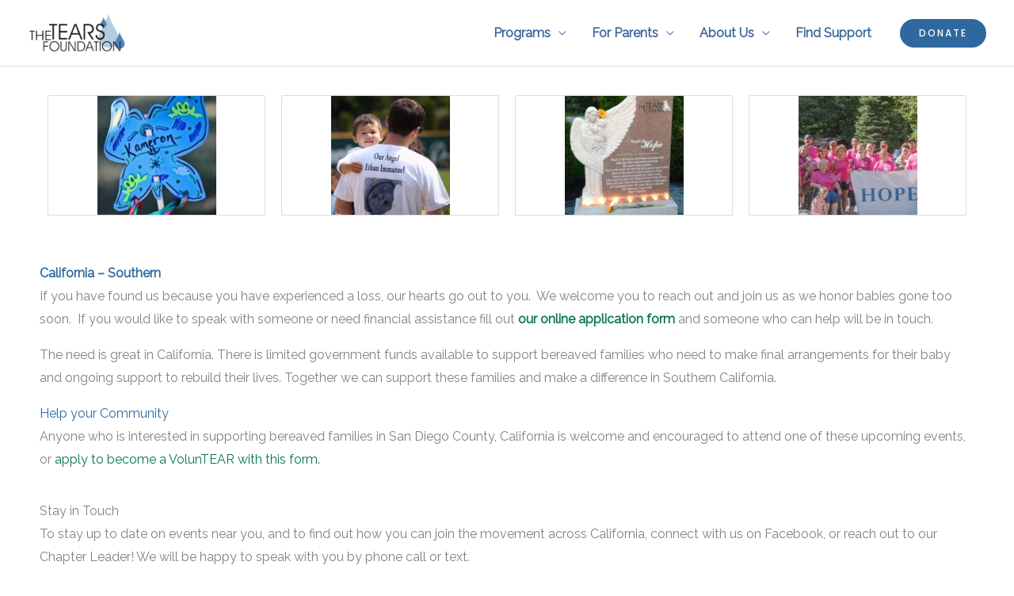

--- FILE ---
content_type: text/html; charset=UTF-8
request_url: https://thetearsfoundation.org/chapters/socalifornia/
body_size: 20140
content:
<!DOCTYPE html>
<html lang="en-US">
<head>
<meta charset="UTF-8">
<meta name="viewport" content="width=device-width, initial-scale=1">
	 <link rel="profile" href="https://gmpg.org/xfn/11"> 
	 <meta name='robots' content='index, follow, max-image-preview:large, max-snippet:-1, max-video-preview:-1' />
	<style>img:is([sizes="auto" i], [sizes^="auto," i]) { contain-intrinsic-size: 3000px 1500px }</style>
	<meta name="viewport" content="width=device-width, initial-scale=1.0, maximum-scale=1.0, user-scalable=0" />
	<!-- This site is optimized with the Yoast SEO plugin v26.6 - https://yoast.com/wordpress/plugins/seo/ -->
	<title>California-Southern - The TEARS Foundation</title>
	<link rel="canonical" href="https://thetearsfoundation.org/chapters/socalifornia/" />
	<meta property="og:locale" content="en_US" />
	<meta property="og:type" content="article" />
	<meta property="og:title" content="California-Southern - The TEARS Foundation" />
	<meta property="og:description" content="California &#8211; Southern&nbsp; If you have found us because you have experienced a loss, our hearts go out to you.&nbsp; We welcome you to reach out and join us as we honor babies gone too soon.&nbsp; If you would like to speak with someone or need financial assistance fill out our online application form&nbsp;and someone [&hellip;]" />
	<meta property="og:url" content="https://thetearsfoundation.org/chapters/socalifornia/" />
	<meta property="og:site_name" content="The TEARS Foundation" />
	<meta property="article:publisher" content="https://www.facebook.com/tearsfoundation/" />
	<meta property="article:modified_time" content="2025-03-24T18:10:16+00:00" />
	<meta property="og:image" content="https://thetearsfoundation.org/wp-content/uploads/2018/01/AZ-Kameron-butterfly-150x150.jpg" />
	<meta name="twitter:card" content="summary_large_image" />
	<meta name="twitter:site" content="@TEARSFoundation" />
	<meta name="twitter:label1" content="Est. reading time" />
	<meta name="twitter:data1" content="2 minutes" />
	<script type="application/ld+json" class="yoast-schema-graph">{"@context":"https://schema.org","@graph":[{"@type":"WebPage","@id":"https://thetearsfoundation.org/chapters/socalifornia/","url":"https://thetearsfoundation.org/chapters/socalifornia/","name":"California-Southern - The TEARS Foundation","isPartOf":{"@id":"https://thetearsfoundation.org/#website"},"datePublished":"2020-06-20T22:33:10+00:00","dateModified":"2025-03-24T18:10:16+00:00","breadcrumb":{"@id":"https://thetearsfoundation.org/chapters/socalifornia/#breadcrumb"},"inLanguage":"en-US","potentialAction":[{"@type":"ReadAction","target":["https://thetearsfoundation.org/chapters/socalifornia/"]}]},{"@type":"BreadcrumbList","@id":"https://thetearsfoundation.org/chapters/socalifornia/#breadcrumb","itemListElement":[{"@type":"ListItem","position":1,"name":"Home","item":"https://thetearsfoundation.org/"},{"@type":"ListItem","position":2,"name":"Chapters","item":"https://thetearsfoundation.org/chapters/"},{"@type":"ListItem","position":3,"name":"California-Southern"}]},{"@type":"WebSite","@id":"https://thetearsfoundation.org/#website","url":"https://thetearsfoundation.org/","name":"The Tears Foundation","description":"Helping bereaved families honor the life of a child.","publisher":{"@id":"https://thetearsfoundation.org/#organization"},"potentialAction":[{"@type":"SearchAction","target":{"@type":"EntryPoint","urlTemplate":"https://thetearsfoundation.org/?s={search_term_string}"},"query-input":{"@type":"PropertyValueSpecification","valueRequired":true,"valueName":"search_term_string"}}],"inLanguage":"en-US"},{"@type":"Organization","@id":"https://thetearsfoundation.org/#organization","name":"The TEARS Foundation","url":"https://thetearsfoundation.org/","logo":{"@type":"ImageObject","inLanguage":"en-US","@id":"https://thetearsfoundation.org/#/schema/logo/image/","url":"https://thetearsfoundation.org/wp-content/uploads/2018/02/Screen-Shot-2018-02-27-at-1.16.03-PM.png","contentUrl":"https://thetearsfoundation.org/wp-content/uploads/2018/02/Screen-Shot-2018-02-27-at-1.16.03-PM.png","width":1294,"height":526,"caption":"The TEARS Foundation"},"image":{"@id":"https://thetearsfoundation.org/#/schema/logo/image/"},"sameAs":["https://www.facebook.com/tearsfoundation/","https://x.com/TEARSFoundation"]}]}</script>
	<!-- / Yoast SEO plugin. -->


<link rel='dns-prefetch' href='//sandbox.web.squarecdn.com' />
<link rel='dns-prefetch' href='//js.stripe.com' />
<link rel='dns-prefetch' href='//fonts.googleapis.com' />
<link rel="alternate" type="application/rss+xml" title="The TEARS Foundation &raquo; Feed" href="https://thetearsfoundation.org/feed/" />
<script>
window._wpemojiSettings = {"baseUrl":"https:\/\/s.w.org\/images\/core\/emoji\/16.0.1\/72x72\/","ext":".png","svgUrl":"https:\/\/s.w.org\/images\/core\/emoji\/16.0.1\/svg\/","svgExt":".svg","source":{"concatemoji":"https:\/\/thetearsfoundation.org\/wp-includes\/js\/wp-emoji-release.min.js?ver=6.8.3"}};
/*! This file is auto-generated */
!function(s,n){var o,i,e;function c(e){try{var t={supportTests:e,timestamp:(new Date).valueOf()};sessionStorage.setItem(o,JSON.stringify(t))}catch(e){}}function p(e,t,n){e.clearRect(0,0,e.canvas.width,e.canvas.height),e.fillText(t,0,0);var t=new Uint32Array(e.getImageData(0,0,e.canvas.width,e.canvas.height).data),a=(e.clearRect(0,0,e.canvas.width,e.canvas.height),e.fillText(n,0,0),new Uint32Array(e.getImageData(0,0,e.canvas.width,e.canvas.height).data));return t.every(function(e,t){return e===a[t]})}function u(e,t){e.clearRect(0,0,e.canvas.width,e.canvas.height),e.fillText(t,0,0);for(var n=e.getImageData(16,16,1,1),a=0;a<n.data.length;a++)if(0!==n.data[a])return!1;return!0}function f(e,t,n,a){switch(t){case"flag":return n(e,"\ud83c\udff3\ufe0f\u200d\u26a7\ufe0f","\ud83c\udff3\ufe0f\u200b\u26a7\ufe0f")?!1:!n(e,"\ud83c\udde8\ud83c\uddf6","\ud83c\udde8\u200b\ud83c\uddf6")&&!n(e,"\ud83c\udff4\udb40\udc67\udb40\udc62\udb40\udc65\udb40\udc6e\udb40\udc67\udb40\udc7f","\ud83c\udff4\u200b\udb40\udc67\u200b\udb40\udc62\u200b\udb40\udc65\u200b\udb40\udc6e\u200b\udb40\udc67\u200b\udb40\udc7f");case"emoji":return!a(e,"\ud83e\udedf")}return!1}function g(e,t,n,a){var r="undefined"!=typeof WorkerGlobalScope&&self instanceof WorkerGlobalScope?new OffscreenCanvas(300,150):s.createElement("canvas"),o=r.getContext("2d",{willReadFrequently:!0}),i=(o.textBaseline="top",o.font="600 32px Arial",{});return e.forEach(function(e){i[e]=t(o,e,n,a)}),i}function t(e){var t=s.createElement("script");t.src=e,t.defer=!0,s.head.appendChild(t)}"undefined"!=typeof Promise&&(o="wpEmojiSettingsSupports",i=["flag","emoji"],n.supports={everything:!0,everythingExceptFlag:!0},e=new Promise(function(e){s.addEventListener("DOMContentLoaded",e,{once:!0})}),new Promise(function(t){var n=function(){try{var e=JSON.parse(sessionStorage.getItem(o));if("object"==typeof e&&"number"==typeof e.timestamp&&(new Date).valueOf()<e.timestamp+604800&&"object"==typeof e.supportTests)return e.supportTests}catch(e){}return null}();if(!n){if("undefined"!=typeof Worker&&"undefined"!=typeof OffscreenCanvas&&"undefined"!=typeof URL&&URL.createObjectURL&&"undefined"!=typeof Blob)try{var e="postMessage("+g.toString()+"("+[JSON.stringify(i),f.toString(),p.toString(),u.toString()].join(",")+"));",a=new Blob([e],{type:"text/javascript"}),r=new Worker(URL.createObjectURL(a),{name:"wpTestEmojiSupports"});return void(r.onmessage=function(e){c(n=e.data),r.terminate(),t(n)})}catch(e){}c(n=g(i,f,p,u))}t(n)}).then(function(e){for(var t in e)n.supports[t]=e[t],n.supports.everything=n.supports.everything&&n.supports[t],"flag"!==t&&(n.supports.everythingExceptFlag=n.supports.everythingExceptFlag&&n.supports[t]);n.supports.everythingExceptFlag=n.supports.everythingExceptFlag&&!n.supports.flag,n.DOMReady=!1,n.readyCallback=function(){n.DOMReady=!0}}).then(function(){return e}).then(function(){var e;n.supports.everything||(n.readyCallback(),(e=n.source||{}).concatemoji?t(e.concatemoji):e.wpemoji&&e.twemoji&&(t(e.twemoji),t(e.wpemoji)))}))}((window,document),window._wpemojiSettings);
</script>
<link rel='stylesheet' id='pt-cv-public-style-css' href='https://thetearsfoundation.org/wp-content/plugins/content-views-query-and-display-post-page/public/assets/css/cv.css?ver=4.2.1' media='all' />
<link rel='stylesheet' id='astra-theme-css-css' href='https://thetearsfoundation.org/wp-content/themes/astra/assets/css/minified/frontend.min.css?ver=4.11.17' media='all' />
<link rel='stylesheet' id='astra-google-fonts-css' href='https://fonts.googleapis.com/css?family=Raleway%3A400%2C%7CLibre+Baskerville%3A400%2Ci%2C700%7CPoppins%3A600%2C500&#038;display=fallback&#038;ver=4.11.17' media='all' />
<link rel='stylesheet' id='astra-theme-dynamic-css' href='https://thetearsfoundation.org/wp-content/uploads/astra/astra-theme-dynamic-css-post-4170.css?ver=1768693343' media='all' />
<style id='wp-emoji-styles-inline-css'>

	img.wp-smiley, img.emoji {
		display: inline !important;
		border: none !important;
		box-shadow: none !important;
		height: 1em !important;
		width: 1em !important;
		margin: 0 0.07em !important;
		vertical-align: -0.1em !important;
		background: none !important;
		padding: 0 !important;
	}
</style>
<style id='global-styles-inline-css'>
:root{--wp--preset--aspect-ratio--square: 1;--wp--preset--aspect-ratio--4-3: 4/3;--wp--preset--aspect-ratio--3-4: 3/4;--wp--preset--aspect-ratio--3-2: 3/2;--wp--preset--aspect-ratio--2-3: 2/3;--wp--preset--aspect-ratio--16-9: 16/9;--wp--preset--aspect-ratio--9-16: 9/16;--wp--preset--color--black: #000000;--wp--preset--color--cyan-bluish-gray: #abb8c3;--wp--preset--color--white: #ffffff;--wp--preset--color--pale-pink: #f78da7;--wp--preset--color--vivid-red: #cf2e2e;--wp--preset--color--luminous-vivid-orange: #ff6900;--wp--preset--color--luminous-vivid-amber: #fcb900;--wp--preset--color--light-green-cyan: #7bdcb5;--wp--preset--color--vivid-green-cyan: #00d084;--wp--preset--color--pale-cyan-blue: #8ed1fc;--wp--preset--color--vivid-cyan-blue: #0693e3;--wp--preset--color--vivid-purple: #9b51e0;--wp--preset--color--ast-global-color-0: var(--ast-global-color-0);--wp--preset--color--ast-global-color-1: var(--ast-global-color-1);--wp--preset--color--ast-global-color-2: var(--ast-global-color-2);--wp--preset--color--ast-global-color-3: var(--ast-global-color-3);--wp--preset--color--ast-global-color-4: var(--ast-global-color-4);--wp--preset--color--ast-global-color-5: var(--ast-global-color-5);--wp--preset--color--ast-global-color-6: var(--ast-global-color-6);--wp--preset--color--ast-global-color-7: var(--ast-global-color-7);--wp--preset--color--ast-global-color-8: var(--ast-global-color-8);--wp--preset--gradient--vivid-cyan-blue-to-vivid-purple: linear-gradient(135deg,rgba(6,147,227,1) 0%,rgb(155,81,224) 100%);--wp--preset--gradient--light-green-cyan-to-vivid-green-cyan: linear-gradient(135deg,rgb(122,220,180) 0%,rgb(0,208,130) 100%);--wp--preset--gradient--luminous-vivid-amber-to-luminous-vivid-orange: linear-gradient(135deg,rgba(252,185,0,1) 0%,rgba(255,105,0,1) 100%);--wp--preset--gradient--luminous-vivid-orange-to-vivid-red: linear-gradient(135deg,rgba(255,105,0,1) 0%,rgb(207,46,46) 100%);--wp--preset--gradient--very-light-gray-to-cyan-bluish-gray: linear-gradient(135deg,rgb(238,238,238) 0%,rgb(169,184,195) 100%);--wp--preset--gradient--cool-to-warm-spectrum: linear-gradient(135deg,rgb(74,234,220) 0%,rgb(151,120,209) 20%,rgb(207,42,186) 40%,rgb(238,44,130) 60%,rgb(251,105,98) 80%,rgb(254,248,76) 100%);--wp--preset--gradient--blush-light-purple: linear-gradient(135deg,rgb(255,206,236) 0%,rgb(152,150,240) 100%);--wp--preset--gradient--blush-bordeaux: linear-gradient(135deg,rgb(254,205,165) 0%,rgb(254,45,45) 50%,rgb(107,0,62) 100%);--wp--preset--gradient--luminous-dusk: linear-gradient(135deg,rgb(255,203,112) 0%,rgb(199,81,192) 50%,rgb(65,88,208) 100%);--wp--preset--gradient--pale-ocean: linear-gradient(135deg,rgb(255,245,203) 0%,rgb(182,227,212) 50%,rgb(51,167,181) 100%);--wp--preset--gradient--electric-grass: linear-gradient(135deg,rgb(202,248,128) 0%,rgb(113,206,126) 100%);--wp--preset--gradient--midnight: linear-gradient(135deg,rgb(2,3,129) 0%,rgb(40,116,252) 100%);--wp--preset--font-size--small: 13px;--wp--preset--font-size--medium: 20px;--wp--preset--font-size--large: 36px;--wp--preset--font-size--x-large: 42px;--wp--preset--spacing--20: 0.44rem;--wp--preset--spacing--30: 0.67rem;--wp--preset--spacing--40: 1rem;--wp--preset--spacing--50: 1.5rem;--wp--preset--spacing--60: 2.25rem;--wp--preset--spacing--70: 3.38rem;--wp--preset--spacing--80: 5.06rem;--wp--preset--shadow--natural: 6px 6px 9px rgba(0, 0, 0, 0.2);--wp--preset--shadow--deep: 12px 12px 50px rgba(0, 0, 0, 0.4);--wp--preset--shadow--sharp: 6px 6px 0px rgba(0, 0, 0, 0.2);--wp--preset--shadow--outlined: 6px 6px 0px -3px rgba(255, 255, 255, 1), 6px 6px rgba(0, 0, 0, 1);--wp--preset--shadow--crisp: 6px 6px 0px rgba(0, 0, 0, 1);}:root { --wp--style--global--content-size: var(--wp--custom--ast-content-width-size);--wp--style--global--wide-size: var(--wp--custom--ast-wide-width-size); }:where(body) { margin: 0; }.wp-site-blocks > .alignleft { float: left; margin-right: 2em; }.wp-site-blocks > .alignright { float: right; margin-left: 2em; }.wp-site-blocks > .aligncenter { justify-content: center; margin-left: auto; margin-right: auto; }:where(.wp-site-blocks) > * { margin-block-start: 24px; margin-block-end: 0; }:where(.wp-site-blocks) > :first-child { margin-block-start: 0; }:where(.wp-site-blocks) > :last-child { margin-block-end: 0; }:root { --wp--style--block-gap: 24px; }:root :where(.is-layout-flow) > :first-child{margin-block-start: 0;}:root :where(.is-layout-flow) > :last-child{margin-block-end: 0;}:root :where(.is-layout-flow) > *{margin-block-start: 24px;margin-block-end: 0;}:root :where(.is-layout-constrained) > :first-child{margin-block-start: 0;}:root :where(.is-layout-constrained) > :last-child{margin-block-end: 0;}:root :where(.is-layout-constrained) > *{margin-block-start: 24px;margin-block-end: 0;}:root :where(.is-layout-flex){gap: 24px;}:root :where(.is-layout-grid){gap: 24px;}.is-layout-flow > .alignleft{float: left;margin-inline-start: 0;margin-inline-end: 2em;}.is-layout-flow > .alignright{float: right;margin-inline-start: 2em;margin-inline-end: 0;}.is-layout-flow > .aligncenter{margin-left: auto !important;margin-right: auto !important;}.is-layout-constrained > .alignleft{float: left;margin-inline-start: 0;margin-inline-end: 2em;}.is-layout-constrained > .alignright{float: right;margin-inline-start: 2em;margin-inline-end: 0;}.is-layout-constrained > .aligncenter{margin-left: auto !important;margin-right: auto !important;}.is-layout-constrained > :where(:not(.alignleft):not(.alignright):not(.alignfull)){max-width: var(--wp--style--global--content-size);margin-left: auto !important;margin-right: auto !important;}.is-layout-constrained > .alignwide{max-width: var(--wp--style--global--wide-size);}body .is-layout-flex{display: flex;}.is-layout-flex{flex-wrap: wrap;align-items: center;}.is-layout-flex > :is(*, div){margin: 0;}body .is-layout-grid{display: grid;}.is-layout-grid > :is(*, div){margin: 0;}body{padding-top: 0px;padding-right: 0px;padding-bottom: 0px;padding-left: 0px;}a:where(:not(.wp-element-button)){text-decoration: none;}:root :where(.wp-element-button, .wp-block-button__link){background-color: #32373c;border-width: 0;color: #fff;font-family: inherit;font-size: inherit;line-height: inherit;padding: calc(0.667em + 2px) calc(1.333em + 2px);text-decoration: none;}.has-black-color{color: var(--wp--preset--color--black) !important;}.has-cyan-bluish-gray-color{color: var(--wp--preset--color--cyan-bluish-gray) !important;}.has-white-color{color: var(--wp--preset--color--white) !important;}.has-pale-pink-color{color: var(--wp--preset--color--pale-pink) !important;}.has-vivid-red-color{color: var(--wp--preset--color--vivid-red) !important;}.has-luminous-vivid-orange-color{color: var(--wp--preset--color--luminous-vivid-orange) !important;}.has-luminous-vivid-amber-color{color: var(--wp--preset--color--luminous-vivid-amber) !important;}.has-light-green-cyan-color{color: var(--wp--preset--color--light-green-cyan) !important;}.has-vivid-green-cyan-color{color: var(--wp--preset--color--vivid-green-cyan) !important;}.has-pale-cyan-blue-color{color: var(--wp--preset--color--pale-cyan-blue) !important;}.has-vivid-cyan-blue-color{color: var(--wp--preset--color--vivid-cyan-blue) !important;}.has-vivid-purple-color{color: var(--wp--preset--color--vivid-purple) !important;}.has-ast-global-color-0-color{color: var(--wp--preset--color--ast-global-color-0) !important;}.has-ast-global-color-1-color{color: var(--wp--preset--color--ast-global-color-1) !important;}.has-ast-global-color-2-color{color: var(--wp--preset--color--ast-global-color-2) !important;}.has-ast-global-color-3-color{color: var(--wp--preset--color--ast-global-color-3) !important;}.has-ast-global-color-4-color{color: var(--wp--preset--color--ast-global-color-4) !important;}.has-ast-global-color-5-color{color: var(--wp--preset--color--ast-global-color-5) !important;}.has-ast-global-color-6-color{color: var(--wp--preset--color--ast-global-color-6) !important;}.has-ast-global-color-7-color{color: var(--wp--preset--color--ast-global-color-7) !important;}.has-ast-global-color-8-color{color: var(--wp--preset--color--ast-global-color-8) !important;}.has-black-background-color{background-color: var(--wp--preset--color--black) !important;}.has-cyan-bluish-gray-background-color{background-color: var(--wp--preset--color--cyan-bluish-gray) !important;}.has-white-background-color{background-color: var(--wp--preset--color--white) !important;}.has-pale-pink-background-color{background-color: var(--wp--preset--color--pale-pink) !important;}.has-vivid-red-background-color{background-color: var(--wp--preset--color--vivid-red) !important;}.has-luminous-vivid-orange-background-color{background-color: var(--wp--preset--color--luminous-vivid-orange) !important;}.has-luminous-vivid-amber-background-color{background-color: var(--wp--preset--color--luminous-vivid-amber) !important;}.has-light-green-cyan-background-color{background-color: var(--wp--preset--color--light-green-cyan) !important;}.has-vivid-green-cyan-background-color{background-color: var(--wp--preset--color--vivid-green-cyan) !important;}.has-pale-cyan-blue-background-color{background-color: var(--wp--preset--color--pale-cyan-blue) !important;}.has-vivid-cyan-blue-background-color{background-color: var(--wp--preset--color--vivid-cyan-blue) !important;}.has-vivid-purple-background-color{background-color: var(--wp--preset--color--vivid-purple) !important;}.has-ast-global-color-0-background-color{background-color: var(--wp--preset--color--ast-global-color-0) !important;}.has-ast-global-color-1-background-color{background-color: var(--wp--preset--color--ast-global-color-1) !important;}.has-ast-global-color-2-background-color{background-color: var(--wp--preset--color--ast-global-color-2) !important;}.has-ast-global-color-3-background-color{background-color: var(--wp--preset--color--ast-global-color-3) !important;}.has-ast-global-color-4-background-color{background-color: var(--wp--preset--color--ast-global-color-4) !important;}.has-ast-global-color-5-background-color{background-color: var(--wp--preset--color--ast-global-color-5) !important;}.has-ast-global-color-6-background-color{background-color: var(--wp--preset--color--ast-global-color-6) !important;}.has-ast-global-color-7-background-color{background-color: var(--wp--preset--color--ast-global-color-7) !important;}.has-ast-global-color-8-background-color{background-color: var(--wp--preset--color--ast-global-color-8) !important;}.has-black-border-color{border-color: var(--wp--preset--color--black) !important;}.has-cyan-bluish-gray-border-color{border-color: var(--wp--preset--color--cyan-bluish-gray) !important;}.has-white-border-color{border-color: var(--wp--preset--color--white) !important;}.has-pale-pink-border-color{border-color: var(--wp--preset--color--pale-pink) !important;}.has-vivid-red-border-color{border-color: var(--wp--preset--color--vivid-red) !important;}.has-luminous-vivid-orange-border-color{border-color: var(--wp--preset--color--luminous-vivid-orange) !important;}.has-luminous-vivid-amber-border-color{border-color: var(--wp--preset--color--luminous-vivid-amber) !important;}.has-light-green-cyan-border-color{border-color: var(--wp--preset--color--light-green-cyan) !important;}.has-vivid-green-cyan-border-color{border-color: var(--wp--preset--color--vivid-green-cyan) !important;}.has-pale-cyan-blue-border-color{border-color: var(--wp--preset--color--pale-cyan-blue) !important;}.has-vivid-cyan-blue-border-color{border-color: var(--wp--preset--color--vivid-cyan-blue) !important;}.has-vivid-purple-border-color{border-color: var(--wp--preset--color--vivid-purple) !important;}.has-ast-global-color-0-border-color{border-color: var(--wp--preset--color--ast-global-color-0) !important;}.has-ast-global-color-1-border-color{border-color: var(--wp--preset--color--ast-global-color-1) !important;}.has-ast-global-color-2-border-color{border-color: var(--wp--preset--color--ast-global-color-2) !important;}.has-ast-global-color-3-border-color{border-color: var(--wp--preset--color--ast-global-color-3) !important;}.has-ast-global-color-4-border-color{border-color: var(--wp--preset--color--ast-global-color-4) !important;}.has-ast-global-color-5-border-color{border-color: var(--wp--preset--color--ast-global-color-5) !important;}.has-ast-global-color-6-border-color{border-color: var(--wp--preset--color--ast-global-color-6) !important;}.has-ast-global-color-7-border-color{border-color: var(--wp--preset--color--ast-global-color-7) !important;}.has-ast-global-color-8-border-color{border-color: var(--wp--preset--color--ast-global-color-8) !important;}.has-vivid-cyan-blue-to-vivid-purple-gradient-background{background: var(--wp--preset--gradient--vivid-cyan-blue-to-vivid-purple) !important;}.has-light-green-cyan-to-vivid-green-cyan-gradient-background{background: var(--wp--preset--gradient--light-green-cyan-to-vivid-green-cyan) !important;}.has-luminous-vivid-amber-to-luminous-vivid-orange-gradient-background{background: var(--wp--preset--gradient--luminous-vivid-amber-to-luminous-vivid-orange) !important;}.has-luminous-vivid-orange-to-vivid-red-gradient-background{background: var(--wp--preset--gradient--luminous-vivid-orange-to-vivid-red) !important;}.has-very-light-gray-to-cyan-bluish-gray-gradient-background{background: var(--wp--preset--gradient--very-light-gray-to-cyan-bluish-gray) !important;}.has-cool-to-warm-spectrum-gradient-background{background: var(--wp--preset--gradient--cool-to-warm-spectrum) !important;}.has-blush-light-purple-gradient-background{background: var(--wp--preset--gradient--blush-light-purple) !important;}.has-blush-bordeaux-gradient-background{background: var(--wp--preset--gradient--blush-bordeaux) !important;}.has-luminous-dusk-gradient-background{background: var(--wp--preset--gradient--luminous-dusk) !important;}.has-pale-ocean-gradient-background{background: var(--wp--preset--gradient--pale-ocean) !important;}.has-electric-grass-gradient-background{background: var(--wp--preset--gradient--electric-grass) !important;}.has-midnight-gradient-background{background: var(--wp--preset--gradient--midnight) !important;}.has-small-font-size{font-size: var(--wp--preset--font-size--small) !important;}.has-medium-font-size{font-size: var(--wp--preset--font-size--medium) !important;}.has-large-font-size{font-size: var(--wp--preset--font-size--large) !important;}.has-x-large-font-size{font-size: var(--wp--preset--font-size--x-large) !important;}
:root :where(.wp-block-pullquote){font-size: 1.5em;line-height: 1.6;}
</style>
<link rel='stylesheet' id='wpep_wizard_form_style-css' href='https://thetearsfoundation.org/wp-content/plugins/wp-easy-pay/assets/frontend/css/multi_wizard.css?ver=4.2.11' media='all' />
<link rel='stylesheet' id='wpep_single_form_style-css' href='https://thetearsfoundation.org/wp-content/plugins/wp-easy-pay/assets/frontend/css/single_page.css?ver=4.2.11' media='all' />
<link rel='stylesheet' id='wpedon-css' href='https://thetearsfoundation.org/wp-content/plugins/easy-paypal-donation/assets/css/wpedon.css?ver=1.5.1' media='all' />
<link rel='stylesheet' id='photoblocks-css' href='https://thetearsfoundation.org/wp-content/plugins/photoblocks-grid-gallery-premium/public/css/photoblocks-public.css?ver=1.1.46' media='all' />
<link rel='stylesheet' id='wp-components-css' href='https://thetearsfoundation.org/wp-includes/css/dist/components/style.min.css?ver=6.8.3' media='all' />
<link rel='stylesheet' id='godaddy-styles-css' href='https://thetearsfoundation.org/wp-content/mu-plugins/vendor/wpex/godaddy-launch/includes/Dependencies/GoDaddy/Styles/build/latest.css?ver=2.0.2' media='all' />
<link rel='stylesheet' id='astra-addon-css-css' href='https://thetearsfoundation.org/wp-content/uploads/astra-addon/astra-addon-695f035e10fd46-17366456.css?ver=4.11.12' media='all' />
<link rel='stylesheet' id='astra-addon-dynamic-css' href='https://thetearsfoundation.org/wp-content/uploads/astra-addon/astra-addon-dynamic-css-post-4170.css?ver=1768693343' media='all' />
<link rel='stylesheet' id='elementor-frontend-css' href='https://thetearsfoundation.org/wp-content/plugins/elementor/assets/css/frontend.min.css?ver=3.33.4' media='all' />
<link rel='stylesheet' id='widget-heading-css' href='https://thetearsfoundation.org/wp-content/plugins/elementor/assets/css/widget-heading.min.css?ver=3.33.4' media='all' />
<link rel='stylesheet' id='widget-nav-menu-css' href='https://thetearsfoundation.org/wp-content/plugins/elementor-pro/assets/css/widget-nav-menu.min.css?ver=3.33.2' media='all' />
<link rel='stylesheet' id='widget-divider-css' href='https://thetearsfoundation.org/wp-content/plugins/elementor/assets/css/widget-divider.min.css?ver=3.33.4' media='all' />
<link rel='stylesheet' id='elementor-icons-css' href='https://thetearsfoundation.org/wp-content/plugins/elementor/assets/lib/eicons/css/elementor-icons.min.css?ver=5.44.0' media='all' />
<link rel='stylesheet' id='elementor-post-5578-css' href='https://thetearsfoundation.org/wp-content/uploads/elementor/css/post-5578.css?ver=1767827488' media='all' />
<link rel='stylesheet' id='uael-frontend-css' href='https://thetearsfoundation.org/wp-content/plugins/ultimate-elementor/assets/min-css/uael-frontend.min.css?ver=1.42.0' media='all' />
<link rel='stylesheet' id='uael-teammember-social-icons-css' href='https://thetearsfoundation.org/wp-content/plugins/elementor/assets/css/widget-social-icons.min.css?ver=3.24.0' media='all' />
<link rel='stylesheet' id='uael-social-share-icons-brands-css' href='https://thetearsfoundation.org/wp-content/plugins/elementor/assets/lib/font-awesome/css/brands.css?ver=5.15.3' media='all' />
<link rel='stylesheet' id='uael-social-share-icons-fontawesome-css' href='https://thetearsfoundation.org/wp-content/plugins/elementor/assets/lib/font-awesome/css/fontawesome.css?ver=5.15.3' media='all' />
<link rel='stylesheet' id='uael-nav-menu-icons-css' href='https://thetearsfoundation.org/wp-content/plugins/elementor/assets/lib/font-awesome/css/solid.css?ver=5.15.3' media='all' />
<link rel='stylesheet' id='font-awesome-5-all-css' href='https://thetearsfoundation.org/wp-content/plugins/elementor/assets/lib/font-awesome/css/all.min.css?ver=3.33.4' media='all' />
<link rel='stylesheet' id='font-awesome-4-shim-css' href='https://thetearsfoundation.org/wp-content/plugins/elementor/assets/lib/font-awesome/css/v4-shims.min.css?ver=3.33.4' media='all' />
<link rel='stylesheet' id='elementor-post-6494-css' href='https://thetearsfoundation.org/wp-content/uploads/elementor/css/post-6494.css?ver=1767827488' media='all' />
<link rel='stylesheet' id='astra-child-theme-css-css' href='https://thetearsfoundation.org/wp-content/themes/astra-child/style.css?ver=1.0.0' media='all' />
<link rel='stylesheet' id='bdt-uikit-css' href='https://thetearsfoundation.org/wp-content/plugins/bdthemes-element-pack-lite/assets/css/bdt-uikit.css?ver=3.21.7' media='all' />
<link rel='stylesheet' id='ep-helper-css' href='https://thetearsfoundation.org/wp-content/plugins/bdthemes-element-pack-lite/assets/css/ep-helper.css?ver=8.3.10' media='all' />
<link rel='stylesheet' id='elementor-icons-shared-0-css' href='https://thetearsfoundation.org/wp-content/plugins/elementor/assets/lib/font-awesome/css/fontawesome.min.css?ver=5.15.3' media='all' />
<link rel='stylesheet' id='elementor-icons-fa-solid-css' href='https://thetearsfoundation.org/wp-content/plugins/elementor/assets/lib/font-awesome/css/solid.min.css?ver=5.15.3' media='all' />
<script src="https://thetearsfoundation.org/wp-includes/js/jquery/jquery.min.js?ver=3.7.1" id="jquery-core-js"></script>
<script src="https://thetearsfoundation.org/wp-includes/js/jquery/jquery-migrate.min.js?ver=3.4.1" id="jquery-migrate-js"></script>
<script src="https://thetearsfoundation.org/wp-content/themes/astra/assets/js/minified/flexibility.min.js?ver=4.11.17" id="astra-flexibility-js"></script>
<script id="astra-flexibility-js-after">
flexibility(document.documentElement);
</script>
<script src="https://thetearsfoundation.org/wp-content/plugins/photoblocks-grid-gallery-premium/public/js/anime.min.js?ver=1.1.46" id="anime-js"></script>
<script src="https://thetearsfoundation.org/wp-content/plugins/photoblocks-grid-gallery-premium/public/js/packery.pkgd.js?ver=6.8.3" id="packery-js"></script>
<script src="https://thetearsfoundation.org/wp-content/plugins/photoblocks-grid-gallery-premium/public/js/photoblocks.public.js?ver=1.1.46" id="photoblocks-js"></script>
<script src="https://thetearsfoundation.org/wp-content/plugins/elementor/assets/lib/font-awesome/js/v4-shims.min.js?ver=3.33.4" id="font-awesome-4-shim-js"></script>
<link rel="https://api.w.org/" href="https://thetearsfoundation.org/wp-json/" /><link rel="alternate" title="JSON" type="application/json" href="https://thetearsfoundation.org/wp-json/wp/v2/pages/4170" /><link rel="EditURI" type="application/rsd+xml" title="RSD" href="https://thetearsfoundation.org/xmlrpc.php?rsd" />
<link rel='shortlink' href='https://thetearsfoundation.org/?p=4170' />
<link rel="alternate" title="oEmbed (JSON)" type="application/json+oembed" href="https://thetearsfoundation.org/wp-json/oembed/1.0/embed?url=https%3A%2F%2Fthetearsfoundation.org%2Fchapters%2Fsocalifornia%2F" />
<link rel="alternate" title="oEmbed (XML)" type="text/xml+oembed" href="https://thetearsfoundation.org/wp-json/oembed/1.0/embed?url=https%3A%2F%2Fthetearsfoundation.org%2Fchapters%2Fsocalifornia%2F&#038;format=xml" />
<meta name="generator" content="Elementor 3.33.4; features: additional_custom_breakpoints; settings: css_print_method-external, google_font-enabled, font_display-auto">
			<style>
				.e-con.e-parent:nth-of-type(n+4):not(.e-lazyloaded):not(.e-no-lazyload),
				.e-con.e-parent:nth-of-type(n+4):not(.e-lazyloaded):not(.e-no-lazyload) * {
					background-image: none !important;
				}
				@media screen and (max-height: 1024px) {
					.e-con.e-parent:nth-of-type(n+3):not(.e-lazyloaded):not(.e-no-lazyload),
					.e-con.e-parent:nth-of-type(n+3):not(.e-lazyloaded):not(.e-no-lazyload) * {
						background-image: none !important;
					}
				}
				@media screen and (max-height: 640px) {
					.e-con.e-parent:nth-of-type(n+2):not(.e-lazyloaded):not(.e-no-lazyload),
					.e-con.e-parent:nth-of-type(n+2):not(.e-lazyloaded):not(.e-no-lazyload) * {
						background-image: none !important;
					}
				}
			</style>
			
<!-- Facebook Pixel Code -->
<script>
  !function(f,b,e,v,n,t,s)
  {if(f.fbq)return;n=f.fbq=function(){n.callMethod?
  n.callMethod.apply(n,arguments):n.queue.push(arguments)};
  if(!f._fbq)f._fbq=n;n.push=n;n.loaded=!0;n.version='2.0';
  n.queue=[];t=b.createElement(e);t.async=!0;
  t.src=v;s=b.getElementsByTagName(e)[0];
  s.parentNode.insertBefore(t,s)}(window, document,'script',
  'https://connect.facebook.net/en_US/fbevents.js');
  fbq('init', '562323200943096');
  fbq('track', 'PageView');
</script>
<noscript><img height="1" width="1" style="display:none"
  src="https://www.facebook.com/tr?id=562323200943096&ev=PageView&noscript=1"
/></noscript>
<!-- End Facebook Pixel Code -->

<!-- Google Tag Manager -->
<script>(function(w,d,s,l,i){w[l]=w[l]||[];w[l].push({'gtm.start':
new Date().getTime(),event:'gtm.js'});var f=d.getElementsByTagName(s)[0],
j=d.createElement(s),dl=l!='dataLayer'?'&l='+l:'';j.async=true;j.src=
'https://www.googletagmanager.com/gtm.js?id='+i+dl;f.parentNode.insertBefore(j,f);
})(window,document,'script','dataLayer','GTM-MQ9J8BMB');</script>
<!-- End Google Tag Manager -->

</head>

<body itemtype='https://schema.org/WebPage' itemscope='itemscope' class="wp-singular page-template page-template-elementor_header_footer page page-id-4170 page-child parent-pageid-9 wp-custom-logo wp-embed-responsive wp-theme-astra wp-child-theme-astra-child snd-default eio-default ally-default ast-desktop ast-separate-container ast-two-container ast-no-sidebar astra-4.11.17 group-blog ast-single-post ast-mobile-inherit-site-logo ast-replace-site-logo-transparent ast-inherit-site-logo-transparent ast-hfb-header ast-full-width-primary-header ast-sticky-main-shrink ast-sticky-header-shrink ast-inherit-site-logo-sticky ast-primary-sticky-enabled ast-normal-title-enabled elementor-default elementor-template-full-width elementor-kit-5578 elementor-page elementor-page-4170 astra-addon-4.11.12">
	<!-- Google Tag Manager (noscript) -->
<noscript><iframe src="https://www.googletagmanager.com/ns.html?id=GTM-MQ9J8BMB"
height="0" width="0" style="display:none;visibility:hidden"></iframe></noscript>
<!-- End Google Tag Manager (noscript) -->

<a
	class="skip-link screen-reader-text"
	href="#content"
	role="link"
	title="Skip to content">
		Skip to content</a>

<div
class="hfeed site" id="page">
			<header
		class="site-header ast-primary-submenu-animation-fade header-main-layout-1 ast-primary-menu-enabled ast-logo-title-inline ast-hide-custom-menu-mobile ast-builder-menu-toggle-icon ast-mobile-header-inline" id="masthead" itemtype="https://schema.org/WPHeader" itemscope="itemscope" itemid="#masthead"		>
			<div id="ast-desktop-header" data-toggle-type="dropdown">
		<div class="ast-main-header-wrap main-header-bar-wrap ">
		<div class="ast-primary-header-bar ast-primary-header main-header-bar site-header-focus-item" data-section="section-primary-header-builder">
						<div class="site-primary-header-wrap ast-builder-grid-row-container site-header-focus-item ast-container" data-section="section-primary-header-builder">
				<div class="ast-builder-grid-row ast-builder-grid-row-has-sides ast-builder-grid-row-no-center">
											<div class="site-header-primary-section-left site-header-section ast-flex site-header-section-left">
									<div class="ast-builder-layout-element ast-flex site-header-focus-item" data-section="title_tagline">
							<div
				class="site-branding ast-site-identity" itemtype="https://schema.org/Organization" itemscope="itemscope"				>
					<span class="site-logo-img"><a href="https://thetearsfoundation.org/" class="custom-logo-link" rel="home"><img width="125" height="51" src="https://thetearsfoundation.org/wp-content/uploads/2018/02/Screen-Shot-2018-02-27-at-1.16.03-PM-125x51.png" class="custom-logo" alt="The TEARS Foundation" decoding="async" srcset="https://thetearsfoundation.org/wp-content/uploads/2018/02/Screen-Shot-2018-02-27-at-1.16.03-PM-125x51.png 125w, https://thetearsfoundation.org/wp-content/uploads/2018/02/Screen-Shot-2018-02-27-at-1.16.03-PM-300x122.png 300w, https://thetearsfoundation.org/wp-content/uploads/2018/02/Screen-Shot-2018-02-27-at-1.16.03-PM-1024x416.png 1024w, https://thetearsfoundation.org/wp-content/uploads/2018/02/Screen-Shot-2018-02-27-at-1.16.03-PM-768x312.png 768w, https://thetearsfoundation.org/wp-content/uploads/2018/02/Screen-Shot-2018-02-27-at-1.16.03-PM.png 1294w" sizes="(max-width: 125px) 100vw, 125px" /></a></span>				</div>
			<!-- .site-branding -->
					</div>
								</div>
																								<div class="site-header-primary-section-right site-header-section ast-flex ast-grid-right-section">
										<div class="ast-builder-menu-1 ast-builder-menu ast-flex ast-builder-menu-1-focus-item ast-builder-layout-element site-header-focus-item" data-section="section-hb-menu-1">
			<div class="ast-main-header-bar-alignment"><div class="main-header-bar-navigation"><nav class="site-navigation ast-flex-grow-1 navigation-accessibility site-header-focus-item" id="primary-site-navigation-desktop" aria-label="Primary Site Navigation" itemtype="https://schema.org/SiteNavigationElement" itemscope="itemscope"><div class="main-navigation ast-inline-flex"><ul id="ast-hf-menu-1" class="main-header-menu ast-menu-shadow ast-nav-menu ast-flex  submenu-with-border astra-menu-animation-fade  stack-on-mobile"><li id="menu-item-5912" class="menu-item menu-item-type-post_type menu-item-object-page menu-item-has-children menu-item-5912"><a aria-expanded="false" href="https://thetearsfoundation.org/programs/" class="menu-link">Programs</a><button class="ast-menu-toggle" aria-expanded="false" aria-label="Toggle Menu"><span class="ast-icon icon-arrow"></span></button>
<ul class="sub-menu">
	<li id="menu-item-5966" class="menu-item menu-item-type-post_type menu-item-object-page menu-item-5966"><a href="https://thetearsfoundation.org/programs/pregnancy-infant-loss/" class="menu-link">Pregnancy and Infant Loss</a></li>
	<li id="menu-item-5961" class="menu-item menu-item-type-post_type menu-item-object-page menu-item-5961"><a href="https://thetearsfoundation.org/programs/center-for-child-loss/" class="menu-link">Center For Child Loss</a></li>
	<li id="menu-item-5962" class="menu-item menu-item-type-post_type menu-item-object-page menu-item-5962"><a href="https://thetearsfoundation.org/programs/angel-of-hope-monuments/" class="menu-link">Angel of Hope Monuments</a></li>
	<li id="menu-item-6596" class="menu-item menu-item-type-post_type menu-item-object-page menu-item-6596"><a href="https://thetearsfoundation.org/programs/funeral-assistance/" class="menu-link">Funeral Assistance</a></li>
	<li id="menu-item-5963" class="menu-item menu-item-type-post_type menu-item-object-page menu-item-5963"><a href="https://thetearsfoundation.org/programs/emotional-support/" class="menu-link">Emotional Support</a></li>
	<li id="menu-item-5965" class="menu-item menu-item-type-post_type menu-item-object-page menu-item-5965"><a href="https://thetearsfoundation.org/programs/charlie-braden-2/" class="menu-link">Charlie and Braden</a></li>
	<li id="menu-item-5964" class="menu-item menu-item-type-post_type menu-item-object-page menu-item-5964"><a href="https://thetearsfoundation.org/programs/calis-gift/" class="menu-link">Cali’s Gift</a></li>
	<li id="menu-item-7025" class="menu-item menu-item-type-post_type menu-item-object-page menu-item-7025"><a href="https://thetearsfoundation.org/programs/juca-john-foundation/" class="menu-link">The Luca John Fund</a></li>
</ul>
</li>
<li id="menu-item-5748" class="menu-item menu-item-type-custom menu-item-object-custom menu-item-has-children menu-item-5748"><a aria-expanded="false" href="#" class="menu-link">For Parents</a><button class="ast-menu-toggle" aria-expanded="false" aria-label="Toggle Menu"><span class="ast-icon icon-arrow"></span></button>
<ul class="sub-menu">
	<li id="menu-item-6082" class="menu-item menu-item-type-post_type menu-item-object-page menu-item-6082"><a href="https://thetearsfoundation.org/additionalresources/" class="menu-link">Resources</a></li>
	<li id="menu-item-6089" class="menu-item menu-item-type-post_type menu-item-object-page menu-item-6089"><a href="https://thetearsfoundation.org/apply/" class="menu-link">How to Apply</a></li>
</ul>
</li>
<li id="menu-item-5761" class="menu-item menu-item-type-post_type menu-item-object-page menu-item-has-children menu-item-5761"><a aria-expanded="false" href="https://thetearsfoundation.org/about-us/" class="menu-link">About Us</a><button class="ast-menu-toggle" aria-expanded="false" aria-label="Toggle Menu"><span class="ast-icon icon-arrow"></span></button>
<ul class="sub-menu">
	<li id="menu-item-5836" class="menu-item menu-item-type-post_type menu-item-object-page menu-item-5836"><a href="https://thetearsfoundation.org/about-us/" class="menu-link">About The Tears Foundation</a></li>
	<li id="menu-item-5768" class="menu-item menu-item-type-post_type menu-item-object-page menu-item-5768"><a href="https://thetearsfoundation.org/contact-us-2/" class="menu-link">Contact Us</a></li>
</ul>
</li>
<li id="menu-item-9021" class="menu-item menu-item-type-post_type menu-item-object-page menu-item-9021"><a href="https://thetearsfoundation.org/programs/pregnancy-infant-loss/" class="menu-link">Find Support</a></li>
</ul></div></nav></div></div>		</div>
				<div class="ast-builder-layout-element ast-flex site-header-focus-item ast-header-button-1" data-section="section-hb-button-1">
			<div class="ast-builder-button-wrap ast-builder-button-size-sm"><a class="ast-custom-button-link" href="/donate/" target="_self"  role="button" aria-label="Donate" >
				<div class="ast-custom-button">Donate</div>
			</a><a class="menu-link" href="/donate/" target="_self" >Donate</a></div>		</div>
									</div>
												</div>
					</div>
								</div>
			</div>
	</div> <!-- Main Header Bar Wrap -->
<div id="ast-mobile-header" class="ast-mobile-header-wrap " data-type="dropdown">
		<div class="ast-main-header-wrap main-header-bar-wrap" >
		<div class="ast-primary-header-bar ast-primary-header main-header-bar site-primary-header-wrap site-header-focus-item ast-builder-grid-row-layout-default ast-builder-grid-row-tablet-layout-default ast-builder-grid-row-mobile-layout-default" data-section="section-primary-header-builder">
									<div class="ast-builder-grid-row ast-builder-grid-row-has-sides ast-builder-grid-row-no-center">
													<div class="site-header-primary-section-left site-header-section ast-flex site-header-section-left">
										<div class="ast-builder-layout-element ast-flex site-header-focus-item" data-section="title_tagline">
							<div
				class="site-branding ast-site-identity" itemtype="https://schema.org/Organization" itemscope="itemscope"				>
					<span class="site-logo-img"><a href="https://thetearsfoundation.org/" class="custom-logo-link" rel="home"><img width="125" height="51" src="https://thetearsfoundation.org/wp-content/uploads/2018/02/Screen-Shot-2018-02-27-at-1.16.03-PM-125x51.png" class="custom-logo" alt="The TEARS Foundation" decoding="async" srcset="https://thetearsfoundation.org/wp-content/uploads/2018/02/Screen-Shot-2018-02-27-at-1.16.03-PM-125x51.png 125w, https://thetearsfoundation.org/wp-content/uploads/2018/02/Screen-Shot-2018-02-27-at-1.16.03-PM-300x122.png 300w, https://thetearsfoundation.org/wp-content/uploads/2018/02/Screen-Shot-2018-02-27-at-1.16.03-PM-1024x416.png 1024w, https://thetearsfoundation.org/wp-content/uploads/2018/02/Screen-Shot-2018-02-27-at-1.16.03-PM-768x312.png 768w, https://thetearsfoundation.org/wp-content/uploads/2018/02/Screen-Shot-2018-02-27-at-1.16.03-PM.png 1294w" sizes="(max-width: 125px) 100vw, 125px" /></a></span>				</div>
			<!-- .site-branding -->
					</div>
									</div>
																									<div class="site-header-primary-section-right site-header-section ast-flex ast-grid-right-section">
										<div class="ast-builder-layout-element ast-flex site-header-focus-item" data-section="section-header-mobile-trigger">
						<div class="ast-button-wrap">
				<button type="button" class="menu-toggle main-header-menu-toggle ast-mobile-menu-trigger-fill"   aria-expanded="false" aria-label="Main menu toggle">
					<span class="mobile-menu-toggle-icon">
						<span aria-hidden="true" class="ahfb-svg-iconset ast-inline-flex svg-baseline"><svg class='ast-mobile-svg ast-menu-svg' fill='currentColor' version='1.1' xmlns='http://www.w3.org/2000/svg' width='24' height='24' viewBox='0 0 24 24'><path d='M3 13h18c0.552 0 1-0.448 1-1s-0.448-1-1-1h-18c-0.552 0-1 0.448-1 1s0.448 1 1 1zM3 7h18c0.552 0 1-0.448 1-1s-0.448-1-1-1h-18c-0.552 0-1 0.448-1 1s0.448 1 1 1zM3 19h18c0.552 0 1-0.448 1-1s-0.448-1-1-1h-18c-0.552 0-1 0.448-1 1s0.448 1 1 1z'></path></svg></span><span aria-hidden="true" class="ahfb-svg-iconset ast-inline-flex svg-baseline"><svg class='ast-mobile-svg ast-close-svg' fill='currentColor' version='1.1' xmlns='http://www.w3.org/2000/svg' width='24' height='24' viewBox='0 0 24 24'><path d='M5.293 6.707l5.293 5.293-5.293 5.293c-0.391 0.391-0.391 1.024 0 1.414s1.024 0.391 1.414 0l5.293-5.293 5.293 5.293c0.391 0.391 1.024 0.391 1.414 0s0.391-1.024 0-1.414l-5.293-5.293 5.293-5.293c0.391-0.391 0.391-1.024 0-1.414s-1.024-0.391-1.414 0l-5.293 5.293-5.293-5.293c-0.391-0.391-1.024-0.391-1.414 0s-0.391 1.024 0 1.414z'></path></svg></span>					</span>
									</button>
			</div>
					</div>
									</div>
											</div>
						</div>
	</div>
				<div class="ast-mobile-header-content content-align-flex-start ">
						<div class="ast-builder-menu-1 ast-builder-menu ast-flex ast-builder-menu-1-focus-item ast-builder-layout-element site-header-focus-item" data-section="section-hb-menu-1">
			<div class="ast-main-header-bar-alignment"><div class="main-header-bar-navigation"><nav class="site-navigation ast-flex-grow-1 navigation-accessibility site-header-focus-item" id="primary-site-navigation-mobile" aria-label="Primary Site Navigation" itemtype="https://schema.org/SiteNavigationElement" itemscope="itemscope"><div class="main-navigation ast-inline-flex"><ul id="ast-hf-menu-1-mobile" class="main-header-menu ast-menu-shadow ast-nav-menu ast-flex  submenu-with-border astra-menu-animation-fade  stack-on-mobile"><li class="menu-item menu-item-type-post_type menu-item-object-page menu-item-has-children menu-item-5912"><a aria-expanded="false" href="https://thetearsfoundation.org/programs/" class="menu-link">Programs</a><button class="ast-menu-toggle" aria-expanded="false" aria-label="Toggle Menu"><span class="ast-icon icon-arrow"></span></button>
<ul class="sub-menu">
	<li class="menu-item menu-item-type-post_type menu-item-object-page menu-item-5966"><a href="https://thetearsfoundation.org/programs/pregnancy-infant-loss/" class="menu-link">Pregnancy and Infant Loss</a></li>
	<li class="menu-item menu-item-type-post_type menu-item-object-page menu-item-5961"><a href="https://thetearsfoundation.org/programs/center-for-child-loss/" class="menu-link">Center For Child Loss</a></li>
	<li class="menu-item menu-item-type-post_type menu-item-object-page menu-item-5962"><a href="https://thetearsfoundation.org/programs/angel-of-hope-monuments/" class="menu-link">Angel of Hope Monuments</a></li>
	<li class="menu-item menu-item-type-post_type menu-item-object-page menu-item-6596"><a href="https://thetearsfoundation.org/programs/funeral-assistance/" class="menu-link">Funeral Assistance</a></li>
	<li class="menu-item menu-item-type-post_type menu-item-object-page menu-item-5963"><a href="https://thetearsfoundation.org/programs/emotional-support/" class="menu-link">Emotional Support</a></li>
	<li class="menu-item menu-item-type-post_type menu-item-object-page menu-item-5965"><a href="https://thetearsfoundation.org/programs/charlie-braden-2/" class="menu-link">Charlie and Braden</a></li>
	<li class="menu-item menu-item-type-post_type menu-item-object-page menu-item-5964"><a href="https://thetearsfoundation.org/programs/calis-gift/" class="menu-link">Cali’s Gift</a></li>
	<li class="menu-item menu-item-type-post_type menu-item-object-page menu-item-7025"><a href="https://thetearsfoundation.org/programs/juca-john-foundation/" class="menu-link">The Luca John Fund</a></li>
</ul>
</li>
<li class="menu-item menu-item-type-custom menu-item-object-custom menu-item-has-children menu-item-5748"><a aria-expanded="false" href="#" class="menu-link">For Parents</a><button class="ast-menu-toggle" aria-expanded="false" aria-label="Toggle Menu"><span class="ast-icon icon-arrow"></span></button>
<ul class="sub-menu">
	<li class="menu-item menu-item-type-post_type menu-item-object-page menu-item-6082"><a href="https://thetearsfoundation.org/additionalresources/" class="menu-link">Resources</a></li>
	<li class="menu-item menu-item-type-post_type menu-item-object-page menu-item-6089"><a href="https://thetearsfoundation.org/apply/" class="menu-link">How to Apply</a></li>
</ul>
</li>
<li class="menu-item menu-item-type-post_type menu-item-object-page menu-item-has-children menu-item-5761"><a aria-expanded="false" href="https://thetearsfoundation.org/about-us/" class="menu-link">About Us</a><button class="ast-menu-toggle" aria-expanded="false" aria-label="Toggle Menu"><span class="ast-icon icon-arrow"></span></button>
<ul class="sub-menu">
	<li class="menu-item menu-item-type-post_type menu-item-object-page menu-item-5836"><a href="https://thetearsfoundation.org/about-us/" class="menu-link">About The Tears Foundation</a></li>
	<li class="menu-item menu-item-type-post_type menu-item-object-page menu-item-5768"><a href="https://thetearsfoundation.org/contact-us-2/" class="menu-link">Contact Us</a></li>
</ul>
</li>
<li class="menu-item menu-item-type-post_type menu-item-object-page menu-item-9021"><a href="https://thetearsfoundation.org/programs/pregnancy-infant-loss/" class="menu-link">Find Support</a></li>
</ul></div></nav></div></div>		</div>
					</div>
			</div>
				<header id="ast-fixed-header" class="site-header ast-primary-submenu-animation-fade header-main-layout-1 ast-primary-menu-enabled ast-logo-title-inline ast-hide-custom-menu-mobile ast-builder-menu-toggle-icon ast-mobile-header-inline" style="visibility: hidden;" data-type="fixed-header">

					
					
					<div id="ast-desktop-header" data-toggle-type="dropdown">
		<div class="ast-main-header-wrap main-header-bar-wrap ">
		<div class="ast-primary-header-bar ast-primary-header main-header-bar site-header-focus-item" data-section="section-primary-header-builder">
						<div class="site-primary-header-wrap ast-builder-grid-row-container site-header-focus-item ast-container" data-section="section-primary-header-builder">
				<div class="ast-builder-grid-row ast-builder-grid-row-has-sides ast-builder-grid-row-no-center">
											<div class="site-header-primary-section-left site-header-section ast-flex site-header-section-left">
									<div class="ast-builder-layout-element ast-flex site-header-focus-item" data-section="title_tagline">
							<div
				class="site-branding ast-site-identity" itemtype="https://schema.org/Organization" itemscope="itemscope"				>
					<span class="site-logo-img"><a href="https://thetearsfoundation.org/" class="custom-logo-link" rel="home"><img width="125" height="51" src="https://thetearsfoundation.org/wp-content/uploads/2018/02/Screen-Shot-2018-02-27-at-1.16.03-PM-125x51.png" class="custom-logo" alt="The TEARS Foundation" decoding="async" srcset="https://thetearsfoundation.org/wp-content/uploads/2018/02/Screen-Shot-2018-02-27-at-1.16.03-PM-125x51.png 125w, https://thetearsfoundation.org/wp-content/uploads/2018/02/Screen-Shot-2018-02-27-at-1.16.03-PM-300x122.png 300w, https://thetearsfoundation.org/wp-content/uploads/2018/02/Screen-Shot-2018-02-27-at-1.16.03-PM-1024x416.png 1024w, https://thetearsfoundation.org/wp-content/uploads/2018/02/Screen-Shot-2018-02-27-at-1.16.03-PM-768x312.png 768w, https://thetearsfoundation.org/wp-content/uploads/2018/02/Screen-Shot-2018-02-27-at-1.16.03-PM.png 1294w" sizes="(max-width: 125px) 100vw, 125px" /></a></span>				</div>
			<!-- .site-branding -->
					</div>
								</div>
																								<div class="site-header-primary-section-right site-header-section ast-flex ast-grid-right-section">
										<div class="ast-builder-menu-1 ast-builder-menu ast-flex ast-builder-menu-1-focus-item ast-builder-layout-element site-header-focus-item" data-section="section-hb-menu-1">
			<div class="ast-main-header-bar-alignment"><div class="main-header-bar-navigation"><nav class="site-navigation ast-flex-grow-1 navigation-accessibility site-header-focus-item" id="primary-site-navigation-desktop-sticky" aria-label="Primary Site Navigation" itemtype="https://schema.org/SiteNavigationElement" itemscope="itemscope"><div class="main-navigation ast-inline-flex"><ul id="ast-hf-menu-1-sticky" class="main-header-menu ast-menu-shadow ast-nav-menu ast-flex  submenu-with-border astra-menu-animation-fade  stack-on-mobile"><li class="menu-item menu-item-type-post_type menu-item-object-page menu-item-has-children menu-item-5912"><a aria-expanded="false" href="https://thetearsfoundation.org/programs/" class="menu-link">Programs</a><button class="ast-menu-toggle" aria-expanded="false" aria-label="Toggle Menu"><span class="ast-icon icon-arrow"></span></button>
<ul class="sub-menu">
	<li class="menu-item menu-item-type-post_type menu-item-object-page menu-item-5966"><a href="https://thetearsfoundation.org/programs/pregnancy-infant-loss/" class="menu-link">Pregnancy and Infant Loss</a></li>
	<li class="menu-item menu-item-type-post_type menu-item-object-page menu-item-5961"><a href="https://thetearsfoundation.org/programs/center-for-child-loss/" class="menu-link">Center For Child Loss</a></li>
	<li class="menu-item menu-item-type-post_type menu-item-object-page menu-item-5962"><a href="https://thetearsfoundation.org/programs/angel-of-hope-monuments/" class="menu-link">Angel of Hope Monuments</a></li>
	<li class="menu-item menu-item-type-post_type menu-item-object-page menu-item-6596"><a href="https://thetearsfoundation.org/programs/funeral-assistance/" class="menu-link">Funeral Assistance</a></li>
	<li class="menu-item menu-item-type-post_type menu-item-object-page menu-item-5963"><a href="https://thetearsfoundation.org/programs/emotional-support/" class="menu-link">Emotional Support</a></li>
	<li class="menu-item menu-item-type-post_type menu-item-object-page menu-item-5965"><a href="https://thetearsfoundation.org/programs/charlie-braden-2/" class="menu-link">Charlie and Braden</a></li>
	<li class="menu-item menu-item-type-post_type menu-item-object-page menu-item-5964"><a href="https://thetearsfoundation.org/programs/calis-gift/" class="menu-link">Cali’s Gift</a></li>
	<li class="menu-item menu-item-type-post_type menu-item-object-page menu-item-7025"><a href="https://thetearsfoundation.org/programs/juca-john-foundation/" class="menu-link">The Luca John Fund</a></li>
</ul>
</li>
<li class="menu-item menu-item-type-custom menu-item-object-custom menu-item-has-children menu-item-5748"><a aria-expanded="false" href="#" class="menu-link">For Parents</a><button class="ast-menu-toggle" aria-expanded="false" aria-label="Toggle Menu"><span class="ast-icon icon-arrow"></span></button>
<ul class="sub-menu">
	<li class="menu-item menu-item-type-post_type menu-item-object-page menu-item-6082"><a href="https://thetearsfoundation.org/additionalresources/" class="menu-link">Resources</a></li>
	<li class="menu-item menu-item-type-post_type menu-item-object-page menu-item-6089"><a href="https://thetearsfoundation.org/apply/" class="menu-link">How to Apply</a></li>
</ul>
</li>
<li class="menu-item menu-item-type-post_type menu-item-object-page menu-item-has-children menu-item-5761"><a aria-expanded="false" href="https://thetearsfoundation.org/about-us/" class="menu-link">About Us</a><button class="ast-menu-toggle" aria-expanded="false" aria-label="Toggle Menu"><span class="ast-icon icon-arrow"></span></button>
<ul class="sub-menu">
	<li class="menu-item menu-item-type-post_type menu-item-object-page menu-item-5836"><a href="https://thetearsfoundation.org/about-us/" class="menu-link">About The Tears Foundation</a></li>
	<li class="menu-item menu-item-type-post_type menu-item-object-page menu-item-5768"><a href="https://thetearsfoundation.org/contact-us-2/" class="menu-link">Contact Us</a></li>
</ul>
</li>
<li class="menu-item menu-item-type-post_type menu-item-object-page menu-item-9021"><a href="https://thetearsfoundation.org/programs/pregnancy-infant-loss/" class="menu-link">Find Support</a></li>
</ul></div></nav></div></div>		</div>
				<div class="ast-builder-layout-element ast-flex site-header-focus-item ast-header-button-1" data-section="section-hb-button-1">
			<div class="ast-builder-button-wrap ast-builder-button-size-sm"><a class="ast-custom-button-link" href="/donate/" target="_self"  role="button" aria-label="Donate" >
				<div class="ast-custom-button">Donate</div>
			</a><a class="menu-link" href="/donate/" target="_self" >Donate</a></div>		</div>
									</div>
												</div>
					</div>
								</div>
			</div>
	</div> <!-- Main Header Bar Wrap -->
<div id="ast-mobile-header" class="ast-mobile-header-wrap " data-type="dropdown">
		<div class="ast-main-header-wrap main-header-bar-wrap" >
		<div class="ast-primary-header-bar ast-primary-header main-header-bar site-primary-header-wrap site-header-focus-item ast-builder-grid-row-layout-default ast-builder-grid-row-tablet-layout-default ast-builder-grid-row-mobile-layout-default" data-section="section-primary-header-builder">
									<div class="ast-builder-grid-row ast-builder-grid-row-has-sides ast-builder-grid-row-no-center">
													<div class="site-header-primary-section-left site-header-section ast-flex site-header-section-left">
										<div class="ast-builder-layout-element ast-flex site-header-focus-item" data-section="title_tagline">
							<div
				class="site-branding ast-site-identity" itemtype="https://schema.org/Organization" itemscope="itemscope"				>
					<span class="site-logo-img"><a href="https://thetearsfoundation.org/" class="custom-logo-link" rel="home"><img width="125" height="51" src="https://thetearsfoundation.org/wp-content/uploads/2018/02/Screen-Shot-2018-02-27-at-1.16.03-PM-125x51.png" class="custom-logo" alt="The TEARS Foundation" decoding="async" srcset="https://thetearsfoundation.org/wp-content/uploads/2018/02/Screen-Shot-2018-02-27-at-1.16.03-PM-125x51.png 125w, https://thetearsfoundation.org/wp-content/uploads/2018/02/Screen-Shot-2018-02-27-at-1.16.03-PM-300x122.png 300w, https://thetearsfoundation.org/wp-content/uploads/2018/02/Screen-Shot-2018-02-27-at-1.16.03-PM-1024x416.png 1024w, https://thetearsfoundation.org/wp-content/uploads/2018/02/Screen-Shot-2018-02-27-at-1.16.03-PM-768x312.png 768w, https://thetearsfoundation.org/wp-content/uploads/2018/02/Screen-Shot-2018-02-27-at-1.16.03-PM.png 1294w" sizes="(max-width: 125px) 100vw, 125px" /></a></span>				</div>
			<!-- .site-branding -->
					</div>
									</div>
																									<div class="site-header-primary-section-right site-header-section ast-flex ast-grid-right-section">
										<div class="ast-builder-layout-element ast-flex site-header-focus-item" data-section="section-header-mobile-trigger">
						<div class="ast-button-wrap">
				<button type="button" class="menu-toggle main-header-menu-toggle ast-mobile-menu-trigger-fill"   aria-expanded="false" aria-label="Main menu toggle">
					<span class="mobile-menu-toggle-icon">
						<span aria-hidden="true" class="ahfb-svg-iconset ast-inline-flex svg-baseline"><svg class='ast-mobile-svg ast-menu-svg' fill='currentColor' version='1.1' xmlns='http://www.w3.org/2000/svg' width='24' height='24' viewBox='0 0 24 24'><path d='M3 13h18c0.552 0 1-0.448 1-1s-0.448-1-1-1h-18c-0.552 0-1 0.448-1 1s0.448 1 1 1zM3 7h18c0.552 0 1-0.448 1-1s-0.448-1-1-1h-18c-0.552 0-1 0.448-1 1s0.448 1 1 1zM3 19h18c0.552 0 1-0.448 1-1s-0.448-1-1-1h-18c-0.552 0-1 0.448-1 1s0.448 1 1 1z'></path></svg></span><span aria-hidden="true" class="ahfb-svg-iconset ast-inline-flex svg-baseline"><svg class='ast-mobile-svg ast-close-svg' fill='currentColor' version='1.1' xmlns='http://www.w3.org/2000/svg' width='24' height='24' viewBox='0 0 24 24'><path d='M5.293 6.707l5.293 5.293-5.293 5.293c-0.391 0.391-0.391 1.024 0 1.414s1.024 0.391 1.414 0l5.293-5.293 5.293 5.293c0.391 0.391 1.024 0.391 1.414 0s0.391-1.024 0-1.414l-5.293-5.293 5.293-5.293c0.391-0.391 0.391-1.024 0-1.414s-1.024-0.391-1.414 0l-5.293 5.293-5.293-5.293c-0.391-0.391-1.024-0.391-1.414 0s-0.391 1.024 0 1.414z'></path></svg></span>					</span>
									</button>
			</div>
					</div>
									</div>
											</div>
						</div>
	</div>
				<div class="ast-mobile-header-content content-align-flex-start ">
						<div class="ast-builder-menu-1 ast-builder-menu ast-flex ast-builder-menu-1-focus-item ast-builder-layout-element site-header-focus-item" data-section="section-hb-menu-1">
			<div class="ast-main-header-bar-alignment"><div class="main-header-bar-navigation"><nav class="site-navigation ast-flex-grow-1 navigation-accessibility site-header-focus-item" id="primary-site-navigation-mobile-sticky" aria-label="Primary Site Navigation" itemtype="https://schema.org/SiteNavigationElement" itemscope="itemscope"><div class="main-navigation ast-inline-flex"><ul id="ast-hf-menu-1-mobile-sticky" class="main-header-menu ast-menu-shadow ast-nav-menu ast-flex  submenu-with-border astra-menu-animation-fade  stack-on-mobile"><li class="menu-item menu-item-type-post_type menu-item-object-page menu-item-has-children menu-item-5912"><a aria-expanded="false" href="https://thetearsfoundation.org/programs/" class="menu-link">Programs</a><button class="ast-menu-toggle" aria-expanded="false" aria-label="Toggle Menu"><span class="ast-icon icon-arrow"></span></button>
<ul class="sub-menu">
	<li class="menu-item menu-item-type-post_type menu-item-object-page menu-item-5966"><a href="https://thetearsfoundation.org/programs/pregnancy-infant-loss/" class="menu-link">Pregnancy and Infant Loss</a></li>
	<li class="menu-item menu-item-type-post_type menu-item-object-page menu-item-5961"><a href="https://thetearsfoundation.org/programs/center-for-child-loss/" class="menu-link">Center For Child Loss</a></li>
	<li class="menu-item menu-item-type-post_type menu-item-object-page menu-item-5962"><a href="https://thetearsfoundation.org/programs/angel-of-hope-monuments/" class="menu-link">Angel of Hope Monuments</a></li>
	<li class="menu-item menu-item-type-post_type menu-item-object-page menu-item-6596"><a href="https://thetearsfoundation.org/programs/funeral-assistance/" class="menu-link">Funeral Assistance</a></li>
	<li class="menu-item menu-item-type-post_type menu-item-object-page menu-item-5963"><a href="https://thetearsfoundation.org/programs/emotional-support/" class="menu-link">Emotional Support</a></li>
	<li class="menu-item menu-item-type-post_type menu-item-object-page menu-item-5965"><a href="https://thetearsfoundation.org/programs/charlie-braden-2/" class="menu-link">Charlie and Braden</a></li>
	<li class="menu-item menu-item-type-post_type menu-item-object-page menu-item-5964"><a href="https://thetearsfoundation.org/programs/calis-gift/" class="menu-link">Cali’s Gift</a></li>
	<li class="menu-item menu-item-type-post_type menu-item-object-page menu-item-7025"><a href="https://thetearsfoundation.org/programs/juca-john-foundation/" class="menu-link">The Luca John Fund</a></li>
</ul>
</li>
<li class="menu-item menu-item-type-custom menu-item-object-custom menu-item-has-children menu-item-5748"><a aria-expanded="false" href="#" class="menu-link">For Parents</a><button class="ast-menu-toggle" aria-expanded="false" aria-label="Toggle Menu"><span class="ast-icon icon-arrow"></span></button>
<ul class="sub-menu">
	<li class="menu-item menu-item-type-post_type menu-item-object-page menu-item-6082"><a href="https://thetearsfoundation.org/additionalresources/" class="menu-link">Resources</a></li>
	<li class="menu-item menu-item-type-post_type menu-item-object-page menu-item-6089"><a href="https://thetearsfoundation.org/apply/" class="menu-link">How to Apply</a></li>
</ul>
</li>
<li class="menu-item menu-item-type-post_type menu-item-object-page menu-item-has-children menu-item-5761"><a aria-expanded="false" href="https://thetearsfoundation.org/about-us/" class="menu-link">About Us</a><button class="ast-menu-toggle" aria-expanded="false" aria-label="Toggle Menu"><span class="ast-icon icon-arrow"></span></button>
<ul class="sub-menu">
	<li class="menu-item menu-item-type-post_type menu-item-object-page menu-item-5836"><a href="https://thetearsfoundation.org/about-us/" class="menu-link">About The Tears Foundation</a></li>
	<li class="menu-item menu-item-type-post_type menu-item-object-page menu-item-5768"><a href="https://thetearsfoundation.org/contact-us-2/" class="menu-link">Contact Us</a></li>
</ul>
</li>
<li class="menu-item menu-item-type-post_type menu-item-object-page menu-item-9021"><a href="https://thetearsfoundation.org/programs/pregnancy-infant-loss/" class="menu-link">Find Support</a></li>
</ul></div></nav></div></div>		</div>
					</div>
			</div>

					
					
				</header><!-- #astra-fixed-header -->

						</header><!-- #masthead -->
			<div id="content" class="site-content">
		<div class="ast-container">
				<div data-elementor-type="wp-page" data-elementor-id="4170" class="elementor elementor-4170" data-elementor-post-type="page">
						<section class="elementor-section elementor-top-section elementor-element elementor-element-d59a3f1 elementor-section-boxed elementor-section-height-default elementor-section-height-default" data-id="d59a3f1" data-element_type="section">
						<div class="elementor-container elementor-column-gap-default">
					<div class="elementor-column elementor-col-100 elementor-top-column elementor-element elementor-element-c1cafd1" data-id="c1cafd1" data-element_type="column">
			<div class="elementor-widget-wrap elementor-element-populated">
						<div class="elementor-element elementor-element-c42e1ba elementor-widget elementor-widget-text-editor" data-id="c42e1ba" data-element_type="widget" data-widget_type="text-editor.default">
				<div class="elementor-widget-container">
									<p><div id='gallery-1' class='gallery galleryid-4170 gallery-columns-4 gallery-size-thumbnail'><figure class='gallery-item'>
			<div class='gallery-icon portrait'>
				<img decoding="async" width="150" height="150" src="https://thetearsfoundation.org/wp-content/uploads/2018/01/AZ-Kameron-butterfly-150x150.jpg" class="attachment-thumbnail size-thumbnail" alt="" />
			</div></figure><figure class='gallery-item'>
			<div class='gallery-icon landscape'>
				<img decoding="async" width="150" height="150" src="https://thetearsfoundation.org/wp-content/uploads/2018/01/walkbaby-150x150.jpg" class="attachment-thumbnail size-thumbnail" alt="" />
			</div></figure><figure class='gallery-item'>
			<div class='gallery-icon portrait'>
				<img decoding="async" width="150" height="150" src="https://thetearsfoundation.org/wp-content/uploads/2018/01/NJmonument-150x150.jpg" class="attachment-thumbnail size-thumbnail" alt="" srcset="https://thetearsfoundation.org/wp-content/uploads/2018/01/NJmonument-150x150.jpg 150w, https://thetearsfoundation.org/wp-content/uploads/2018/01/NJmonument-300x300.jpg 300w, https://thetearsfoundation.org/wp-content/uploads/2018/01/NJmonument-100x100.jpg 100w, https://thetearsfoundation.org/wp-content/uploads/2018/01/NJmonument.jpg 735w" sizes="(max-width: 150px) 100vw, 150px" />
			</div></figure><figure class='gallery-item'>
			<div class='gallery-icon landscape'>
				<img loading="lazy" decoding="async" width="150" height="150" src="https://thetearsfoundation.org/wp-content/uploads/2018/01/hopebanner-2-150x150.jpg" class="attachment-thumbnail size-thumbnail" alt="" />
			</div></figure>
		</div>
</p>
<h3 class="m_-6507468875176489375m_-6880481617503611840gmail-MsoNormal"><b>California &#8211; Southern&nbsp;</b></h3>
<p>If you have found us because you have experienced a loss, our hearts go out to you.&nbsp; We welcome you to reach out and join us as we honor babies gone too soon.&nbsp; If you would like to speak with someone or need financial assistance fill out <a href="https://thetearsfoundation.org/application/"><strong>our online application form</strong></a><b>&nbsp;</b>and someone who can help will be in touch.</p>
<p>The need is great in California. There is limited government funds available to support bereaved families who need to make final arrangements for their baby and ongoing support to rebuild their lives. Together we can support these families and make a difference in Southern California.</p>
<h3><span style="font-weight: 400;">Help your Community</span></h3>
<p>Anyone who is interested in supporting bereaved families in San Diego County, California is welcome and encouraged to attend one of these upcoming events, or <a href="https://forms.gle/SzWwwgH1boeuYC6j7">apply to become a VolunTEAR with this form.</a></p>								</div>
				</div>
					</div>
		</div>
					</div>
		</section>
				<section class="elementor-section elementor-top-section elementor-element elementor-element-02f440e elementor-section-boxed elementor-section-height-default elementor-section-height-default" data-id="02f440e" data-element_type="section">
						<div class="elementor-container elementor-column-gap-default">
					<div class="elementor-column elementor-col-100 elementor-top-column elementor-element elementor-element-33e856d" data-id="33e856d" data-element_type="column">
			<div class="elementor-widget-wrap elementor-element-populated">
						<div class="elementor-element elementor-element-8e7c1f7 elementor-widget elementor-widget-text-editor" data-id="8e7c1f7" data-element_type="widget" data-widget_type="text-editor.default">
				<div class="elementor-widget-container">
									<h5><span style="font-weight: 400;">Stay in Touch</span></h5><p>To stay up to date on events near you, and to find out how you can join the movement across California, connect with us on Facebook, or reach out to our Chapter Leader! We will be happy to speak with you by phone call or text.</p><p>Like us on Facebook: <a style="font-size: 1rem;" href="https://www.facebook.com/southerncaTEARS/" target="_blank" rel="noopener">Southern California of the TEARS Foundation</a></p><p><a href="http://eepurl.com/cz6DJT">Stay up to date! Sign up for our email list.</a></p>								</div>
				</div>
					</div>
		</div>
					</div>
		</section>
				</div>
			</div> <!-- ast-container -->
	</div><!-- #content -->
		<footer data-elementor-type="footer" data-elementor-id="6494" class="elementor elementor-6494 elementor-location-footer" data-elementor-post-type="elementor_library">
					<section class="elementor-section elementor-top-section elementor-element elementor-element-f0c9602 elementor-section-boxed elementor-section-height-default elementor-section-height-default" data-id="f0c9602" data-element_type="section" data-settings="{&quot;background_background&quot;:&quot;classic&quot;}">
						<div class="elementor-container elementor-column-gap-wider">
					<div class="elementor-column elementor-col-100 elementor-top-column elementor-element elementor-element-7a6cb86" data-id="7a6cb86" data-element_type="column">
			<div class="elementor-widget-wrap elementor-element-populated">
						<section class="elementor-section elementor-inner-section elementor-element elementor-element-f64099a elementor-section-full_width elementor-section-height-default elementor-section-height-default" data-id="f64099a" data-element_type="section">
						<div class="elementor-container elementor-column-gap-default">
					<div class="elementor-column elementor-col-33 elementor-inner-column elementor-element elementor-element-a8b9028" data-id="a8b9028" data-element_type="column">
			<div class="elementor-widget-wrap elementor-element-populated">
						<div class="elementor-element elementor-element-e586a86 elementor-widget elementor-widget-heading" data-id="e586a86" data-element_type="widget" data-widget_type="heading.default">
				<div class="elementor-widget-container">
					<h4 class="elementor-heading-title elementor-size-default">Programs</h4>				</div>
				</div>
				<div class="elementor-element elementor-element-fd3a638 elementor-nav-menu--dropdown-none elementor-widget elementor-widget-nav-menu" data-id="fd3a638" data-element_type="widget" data-settings="{&quot;layout&quot;:&quot;vertical&quot;,&quot;submenu_icon&quot;:{&quot;value&quot;:&quot;&lt;i class=\&quot;fas fa-caret-down\&quot; aria-hidden=\&quot;true\&quot;&gt;&lt;\/i&gt;&quot;,&quot;library&quot;:&quot;fa-solid&quot;}}" data-widget_type="nav-menu.default">
				<div class="elementor-widget-container">
								<nav aria-label="Menu" class="elementor-nav-menu--main elementor-nav-menu__container elementor-nav-menu--layout-vertical e--pointer-underline e--animation-fade">
				<ul id="menu-1-fd3a638" class="elementor-nav-menu sm-vertical"><li class="menu-item menu-item-type-post_type menu-item-object-page menu-item-6488"><a href="https://thetearsfoundation.org/programs/pregnancy-infant-loss/" class="elementor-item menu-link">Pregnancy and Infant Loss</a></li>
<li class="menu-item menu-item-type-post_type menu-item-object-page menu-item-6489"><a href="https://thetearsfoundation.org/programs/angel-of-hope-monuments/" class="elementor-item menu-link">Angel of Hope Monuments</a></li>
<li class="menu-item menu-item-type-post_type menu-item-object-page menu-item-6490"><a href="https://thetearsfoundation.org/programs/emotional-support/" class="elementor-item menu-link">Emotional Support</a></li>
<li class="menu-item menu-item-type-post_type menu-item-object-page menu-item-6491"><a href="https://thetearsfoundation.org/programs/center-for-child-loss/" class="elementor-item menu-link">Center For Child Loss</a></li>
<li class="menu-item menu-item-type-post_type menu-item-object-page menu-item-6492"><a href="https://thetearsfoundation.org/programs/funeral-assistance/" class="elementor-item menu-link">Funeral Assistance</a></li>
</ul>			</nav>
						<nav class="elementor-nav-menu--dropdown elementor-nav-menu__container" aria-hidden="true">
				<ul id="menu-2-fd3a638" class="elementor-nav-menu sm-vertical"><li class="menu-item menu-item-type-post_type menu-item-object-page menu-item-6488"><a href="https://thetearsfoundation.org/programs/pregnancy-infant-loss/" class="elementor-item menu-link" tabindex="-1">Pregnancy and Infant Loss</a></li>
<li class="menu-item menu-item-type-post_type menu-item-object-page menu-item-6489"><a href="https://thetearsfoundation.org/programs/angel-of-hope-monuments/" class="elementor-item menu-link" tabindex="-1">Angel of Hope Monuments</a></li>
<li class="menu-item menu-item-type-post_type menu-item-object-page menu-item-6490"><a href="https://thetearsfoundation.org/programs/emotional-support/" class="elementor-item menu-link" tabindex="-1">Emotional Support</a></li>
<li class="menu-item menu-item-type-post_type menu-item-object-page menu-item-6491"><a href="https://thetearsfoundation.org/programs/center-for-child-loss/" class="elementor-item menu-link" tabindex="-1">Center For Child Loss</a></li>
<li class="menu-item menu-item-type-post_type menu-item-object-page menu-item-6492"><a href="https://thetearsfoundation.org/programs/funeral-assistance/" class="elementor-item menu-link" tabindex="-1">Funeral Assistance</a></li>
</ul>			</nav>
						</div>
				</div>
					</div>
		</div>
				<div class="elementor-column elementor-col-33 elementor-inner-column elementor-element elementor-element-ef116d5" data-id="ef116d5" data-element_type="column">
			<div class="elementor-widget-wrap elementor-element-populated">
						<div class="elementor-element elementor-element-037359a elementor-widget elementor-widget-heading" data-id="037359a" data-element_type="widget" data-widget_type="heading.default">
				<div class="elementor-widget-container">
					<h4 class="elementor-heading-title elementor-size-default">Contact</h4>				</div>
				</div>
				<div class="elementor-element elementor-element-22d4a21 elementor-widget elementor-widget-text-editor" data-id="22d4a21" data-element_type="widget" data-widget_type="text-editor.default">
				<div class="elementor-widget-container">
									<p>Phone:  253-200-0944<br />Emails: <a href="mailto:office@thetearsfoundation.org">office@thetearsfoundation.org</a><br /><a href="admin@thetearsfoundation.org">admin@thetearsfoundation.org</a></p>								</div>
				</div>
					</div>
		</div>
				<div class="elementor-column elementor-col-33 elementor-inner-column elementor-element elementor-element-2cc75fd" data-id="2cc75fd" data-element_type="column">
			<div class="elementor-widget-wrap elementor-element-populated">
						<div class="elementor-element elementor-element-3b6437e elementor-widget elementor-widget-button" data-id="3b6437e" data-element_type="widget" data-widget_type="button.default">
				<div class="elementor-widget-container">
									<div class="elementor-button-wrapper">
					<a class="elementor-button elementor-button-link elementor-size-sm" href="/donate/">
						<span class="elementor-button-content-wrapper">
									<span class="elementor-button-text">Make A Donation</span>
					</span>
					</a>
				</div>
								</div>
				</div>
				<div class="elementor-element elementor-element-a59fd36 elementor-widget__width-initial elementor-widget elementor-widget-text-editor" data-id="a59fd36" data-element_type="widget" data-widget_type="text-editor.default">
				<div class="elementor-widget-container">
									<p>The TEARS Foundation <br data-rich-text-line-break="true" /><a href="https://maps.app.goo.gl/SwSKDJCDQq7C2bMs6" target="_blank" rel="noopener">11102 Sunrise Blvd. E., Suite 112 </a><br data-rich-text-line-break="true" /><a href="_wp_link_placeholder">Puyallup, WA 98374</a></p>								</div>
				</div>
					</div>
		</div>
					</div>
		</section>
				<div class="elementor-element elementor-element-e94cf2f elementor-widget-divider--view-line elementor-widget elementor-widget-divider" data-id="e94cf2f" data-element_type="widget" data-widget_type="divider.default">
				<div class="elementor-widget-container">
							<div class="elementor-divider">
			<span class="elementor-divider-separator">
						</span>
		</div>
						</div>
				</div>
				<section class="elementor-section elementor-inner-section elementor-element elementor-element-c97bd04 elementor-section-full_width elementor-section-height-default elementor-section-height-default" data-id="c97bd04" data-element_type="section">
						<div class="elementor-container elementor-column-gap-default">
					<div class="elementor-column elementor-col-100 elementor-inner-column elementor-element elementor-element-545ca59" data-id="545ca59" data-element_type="column">
			<div class="elementor-widget-wrap elementor-element-populated">
						<div class="elementor-element elementor-element-f38f25c elementor-widget elementor-widget-text-editor" data-id="f38f25c" data-element_type="widget" data-widget_type="text-editor.default">
				<div class="elementor-widget-container">
									<p>All donations are 100% tax deductible. Tax deductible receipts will be mailed upon receipt of payment. Our tax ID is 45-0500497.</p>								</div>
				</div>
					</div>
		</div>
					</div>
		</section>
					</div>
		</div>
					</div>
		</section>
				<section class="elementor-section elementor-top-section elementor-element elementor-element-07a324c elementor-section-boxed elementor-section-height-default elementor-section-height-default" data-id="07a324c" data-element_type="section" data-settings="{&quot;background_background&quot;:&quot;classic&quot;}">
						<div class="elementor-container elementor-column-gap-default">
					<div class="elementor-column elementor-col-100 elementor-top-column elementor-element elementor-element-2bb7c1b" data-id="2bb7c1b" data-element_type="column">
			<div class="elementor-widget-wrap elementor-element-populated">
						<div class="elementor-element elementor-element-be79dba elementor-widget elementor-widget-text-editor" data-id="be79dba" data-element_type="widget" data-widget_type="text-editor.default">
				<div class="elementor-widget-container">
									<p>Copyright © 2025 The TEARS Foundation</p>								</div>
				</div>
					</div>
		</div>
					</div>
		</section>
				</footer>
			</div><!-- #page -->
<script type="speculationrules">
{"prefetch":[{"source":"document","where":{"and":[{"href_matches":"\/*"},{"not":{"href_matches":["\/wp-*.php","\/wp-admin\/*","\/wp-content\/uploads\/*","\/wp-content\/*","\/wp-content\/plugins\/*","\/wp-content\/themes\/astra-child\/*","\/wp-content\/themes\/astra\/*","\/*\\?(.+)"]}},{"not":{"selector_matches":"a[rel~=\"nofollow\"]"}},{"not":{"selector_matches":".no-prefetch, .no-prefetch a"}}]},"eagerness":"conservative"}]}
</script>
			<script>
				// Used by Gallery Custom Links to handle tenacious Lightboxes
				//jQuery(document).ready(function () {

					function mgclInit() {
						
						// In jQuery:
						// if (jQuery.fn.off) {
						// 	jQuery('.no-lightbox, .no-lightbox img').off('click'); // jQuery 1.7+
						// }
						// else {
						// 	jQuery('.no-lightbox, .no-lightbox img').unbind('click'); // < jQuery 1.7
						// }

						// 2022/10/24: In Vanilla JS
						var elements = document.querySelectorAll('.no-lightbox, .no-lightbox img');
						for (var i = 0; i < elements.length; i++) {
						 	elements[i].onclick = null;
						}


						// In jQuery:
						//jQuery('a.no-lightbox').click(mgclOnClick);

						// 2022/10/24: In Vanilla JS:
						var elements = document.querySelectorAll('a.no-lightbox');
						for (var i = 0; i < elements.length; i++) {
						 	elements[i].onclick = mgclOnClick;
						}

						// in jQuery:
						// if (jQuery.fn.off) {
						// 	jQuery('a.set-target').off('click'); // jQuery 1.7+
						// }
						// else {
						// 	jQuery('a.set-target').unbind('click'); // < jQuery 1.7
						// }
						// jQuery('a.set-target').click(mgclOnClick);

						// 2022/10/24: In Vanilla JS:
						var elements = document.querySelectorAll('a.set-target');
						for (var i = 0; i < elements.length; i++) {
						 	elements[i].onclick = mgclOnClick;
						}
					}

					function mgclOnClick() {
						if (!this.target || this.target == '' || this.target == '_self')
							window.location = this.href;
						else
							window.open(this.href,this.target);
						return false;
					}

					// From WP Gallery Custom Links
					// Reduce the number of  conflicting lightboxes
					function mgclAddLoadEvent(func) {
						var oldOnload = window.onload;
						if (typeof window.onload != 'function') {
							window.onload = func;
						} else {
							window.onload = function() {
								oldOnload();
								func();
							}
						}
					}

					mgclAddLoadEvent(mgclInit);
					mgclInit();

				//});
			</script>
					<script>
				const registerAllyAction = () => {
					if ( ! window?.elementorAppConfig?.hasPro || ! window?.elementorFrontend?.utils?.urlActions ) {
						return;
					}

					elementorFrontend.utils.urlActions.addAction( 'allyWidget:open', () => {
						if ( window?.ea11yWidget?.widget?.open ) {
							window.ea11yWidget.widget.open();
						}
					} );
				};

				const waitingLimit = 30;
				let retryCounter = 0;

				const waitForElementorPro = () => {
					return new Promise( ( resolve ) => {
						const intervalId = setInterval( () => {
							if ( retryCounter === waitingLimit ) {
								resolve( null );
							}

							retryCounter++;

							if ( window.elementorFrontend && window?.elementorFrontend?.utils?.urlActions ) {
								clearInterval( intervalId );
								resolve( window.elementorFrontend );
							}
								}, 100 ); // Check every 100 milliseconds for availability of elementorFrontend
					});
				};

				waitForElementorPro().then( () => { registerAllyAction(); });
			</script>
							<script type="text/javascript">
				(function() {
					// Global page view and session tracking for UAEL Modal Popup feature
					try {
						// Session tracking: increment if this is a new session
						
						// Check if any popup on this page uses current page tracking
						var hasCurrentPageTracking = false;
						var currentPagePopups = [];
						// Check all modal popups on this page for current page tracking
						if (typeof jQuery !== 'undefined') {
							jQuery('.uael-modal-parent-wrapper').each(function() {
								var scope = jQuery(this).data('page-views-scope');
								var enabled = jQuery(this).data('page-views-enabled');
								var popupId = jQuery(this).attr('id').replace('-overlay', '');	
								if (enabled === 'yes' && scope === 'current') {
									hasCurrentPageTracking = true;
									currentPagePopups.push(popupId);
								}
							});
						}
						// Global tracking: ALWAYS increment if ANY popup on the site uses global tracking
												// Current page tracking: increment per-page counters
						if (hasCurrentPageTracking && currentPagePopups.length > 0) {
							var currentUrl = window.location.href;
							var urlKey = 'uael_page_views_' + btoa(currentUrl).replace(/[^a-zA-Z0-9]/g, '').substring(0, 50);
							var currentPageViews = parseInt(localStorage.getItem(urlKey) || '0');
							currentPageViews++;
							localStorage.setItem(urlKey, currentPageViews.toString());
							// Store URL mapping for each popup
							for (var i = 0; i < currentPagePopups.length; i++) {
								var popupUrlKey = 'uael_popup_' + currentPagePopups[i] + '_url_key';
								localStorage.setItem(popupUrlKey, urlKey);
							}
						}
					} catch (e) {
						// Silently fail if localStorage is not available
					}
				})();
				</script>
							<script>
				const lazyloadRunObserver = () => {
					const lazyloadBackgrounds = document.querySelectorAll( `.e-con.e-parent:not(.e-lazyloaded)` );
					const lazyloadBackgroundObserver = new IntersectionObserver( ( entries ) => {
						entries.forEach( ( entry ) => {
							if ( entry.isIntersecting ) {
								let lazyloadBackground = entry.target;
								if( lazyloadBackground ) {
									lazyloadBackground.classList.add( 'e-lazyloaded' );
								}
								lazyloadBackgroundObserver.unobserve( entry.target );
							}
						});
					}, { rootMargin: '200px 0px 200px 0px' } );
					lazyloadBackgrounds.forEach( ( lazyloadBackground ) => {
						lazyloadBackgroundObserver.observe( lazyloadBackground );
					} );
				};
				const events = [
					'DOMContentLoaded',
					'elementor/lazyload/observe',
				];
				events.forEach( ( event ) => {
					document.addEventListener( event, lazyloadRunObserver );
				} );
			</script>
			<link rel='stylesheet' id='astra-galleries-css-css' href='https://thetearsfoundation.org/wp-content/themes/astra/assets/css/minified/galleries.min.css?ver=4.11.17' media='all' />
<script id="astra-theme-js-js-extra">
var astra = {"break_point":"921","isRtl":"","is_scroll_to_id":"","is_scroll_to_top":"","is_header_footer_builder_active":"1","responsive_cart_click":"flyout","is_dark_palette":"","revealEffectEnable":"","edit_post_url":"https:\/\/thetearsfoundation.org\/wp-admin\/post.php?post={{id}}&action=edit","ajax_url":"https:\/\/thetearsfoundation.org\/wp-admin\/admin-ajax.php","infinite_count":"2","infinite_total":"0","pagination":"number","infinite_scroll_event":"scroll","no_more_post_message":"No more posts to show.","grid_layout":{"desktop":1,"tablet":1,"mobile":1},"site_url":"https:\/\/thetearsfoundation.org","blogArchiveTitleLayout":"","blogArchiveTitleOn":"","show_comments":"Show Comments","enableHistoryPushState":"1","masonryEnabled":"","blogMasonryBreakPoint":"0"};
</script>
<script src="https://thetearsfoundation.org/wp-content/themes/astra/assets/js/minified/frontend.min.js?ver=4.11.17" id="astra-theme-js-js"></script>
<script src="https://thetearsfoundation.org/wp-content/plugins/wp-easy-pay/assets/frontend/js/script_single.js?ver=4.2.11" id="wpep_wizard_script-js"></script>
<script src="https://sandbox.web.squarecdn.com/v1/square.js?ver=4.2.11" id="square_payment_form_external-js"></script>
<script id="square_payment_form_internal-js-extra">
var wpep_local_vars = {"ajax_url":"https:\/\/thetearsfoundation.org\/wp-admin\/admin-ajax.php","square_application_id":"","square_location_id_in_use":"","wpep_square_currency_new":"","wpep_currency_symbol":"","current_form_id":"","currencySymbolType":"code","wpep_form_theme_color":"","front_img_url":"https:\/\/thetearsfoundation.org\/wp-content\/plugins\/wp-easy-pay\/assets\/frontend\/img","wpep_payment_success_url":"","logged_in_user_email":"","first_name":"","last_name":"","extra_fees":"","gpay":"","afterpay":"","applepay":"","cashapp":"","giftcard":"","achDebit":"","wpep_square_user_defined_amount":"","wp_payment_nonce":"6c75d74bb5","recaptcha_version":"","enable_recaptcha":"","wpep_square_amount_type":"","recaptcha_site_key_v3":"","wpep_show_wizard":""};
</script>
<script src="https://thetearsfoundation.org/wp-content/plugins/wp-easy-pay/assets/frontend/js/wpep_paymentform.js?rand=832497212&amp;ver=4.2.11" id="square_payment_form_internal-js"></script>
<script src="https://js.stripe.com/v3/" id="stripe-js-js"></script>
<script id="wpedon-js-extra">
var wpedon = {"ajaxUrl":"https:\/\/thetearsfoundation.org\/wp-admin\/admin-ajax.php","nonce":"41d1897cf2","opens":"2","cancel":"https:\/\/tearsfoundation.dev\/donate","return":"https:\/\/tearsfoundation.dev"};
</script>
<script src="https://thetearsfoundation.org/wp-content/plugins/easy-paypal-donation/assets/js/wpedon.js?ver=1.5.1" id="wpedon-js"></script>
<script id="astra-addon-js-js-extra">
var astraAddon = {"sticky_active":"1","svgIconClose":"<span class=\"ast-icon icon-close\"><\/span>","hf_account_show_menu_on":"hover","hf_account_action_type":"link","hf_account_logout_action":"link","header_main_stick":"1","header_above_stick":"0","header_below_stick":"0","stick_header_meta":"","header_main_stick_meta":"","header_above_stick_meta":"","header_below_stick_meta":"","sticky_header_on_devices":"both","sticky_header_style":"slide","sticky_hide_on_scroll":"0","break_point":"921","tablet_break_point":"921","mobile_break_point":"544","header_main_shrink":"1","header_animation_effect":"slide","header_logo_width":"","responsive_header_logo_width":{"desktop":125,"tablet":"","mobile":"88"},"stick_origin_position":"","site_layout":"","site_content_width":"1240","site_layout_padded_width":"1200","site_layout_box_width":"1200","header_builder_active":"1","component_limit":"10","is_header_builder_active":"1"};
</script>
<script src="https://thetearsfoundation.org/wp-content/uploads/astra-addon/astra-addon-695f035e12c975-92326021.js?ver=4.11.12" id="astra-addon-js-js"></script>
<script src="https://thetearsfoundation.org/wp-content/plugins/astra-addon/assets/js/minified/purify.min.js?ver=4.11.12" id="astra-dom-purify-js"></script>
<script src="https://thetearsfoundation.org/wp-content/plugins/elementor/assets/js/webpack.runtime.min.js?ver=3.33.4" id="elementor-webpack-runtime-js"></script>
<script src="https://thetearsfoundation.org/wp-content/plugins/elementor/assets/js/frontend-modules.min.js?ver=3.33.4" id="elementor-frontend-modules-js"></script>
<script src="https://thetearsfoundation.org/wp-includes/js/jquery/ui/core.min.js?ver=1.13.3" id="jquery-ui-core-js"></script>
<script id="elementor-frontend-js-extra">
var uael_particles_script = {"uael_particles_url":"https:\/\/thetearsfoundation.org\/wp-content\/plugins\/ultimate-elementor\/assets\/min-js\/uael-particles.min.js","particles_url":"https:\/\/thetearsfoundation.org\/wp-content\/plugins\/ultimate-elementor\/assets\/lib\/particles\/particles.min.js","snowflakes_image":"https:\/\/thetearsfoundation.org\/wp-content\/plugins\/ultimate-elementor\/assets\/img\/snowflake.svg","gift":"https:\/\/thetearsfoundation.org\/wp-content\/plugins\/ultimate-elementor\/assets\/img\/gift.png","tree":"https:\/\/thetearsfoundation.org\/wp-content\/plugins\/ultimate-elementor\/assets\/img\/tree.png","skull":"https:\/\/thetearsfoundation.org\/wp-content\/plugins\/ultimate-elementor\/assets\/img\/skull.png","ghost":"https:\/\/thetearsfoundation.org\/wp-content\/plugins\/ultimate-elementor\/assets\/img\/ghost.png","moon":"https:\/\/thetearsfoundation.org\/wp-content\/plugins\/ultimate-elementor\/assets\/img\/moon.png","bat":"https:\/\/thetearsfoundation.org\/wp-content\/plugins\/ultimate-elementor\/assets\/img\/bat.png","pumpkin":"https:\/\/thetearsfoundation.org\/wp-content\/plugins\/ultimate-elementor\/assets\/img\/pumpkin.png"};
</script>
<script id="elementor-frontend-js-before">
var elementorFrontendConfig = {"environmentMode":{"edit":false,"wpPreview":false,"isScriptDebug":false},"i18n":{"shareOnFacebook":"Share on Facebook","shareOnTwitter":"Share on Twitter","pinIt":"Pin it","download":"Download","downloadImage":"Download image","fullscreen":"Fullscreen","zoom":"Zoom","share":"Share","playVideo":"Play Video","previous":"Previous","next":"Next","close":"Close","a11yCarouselPrevSlideMessage":"Previous slide","a11yCarouselNextSlideMessage":"Next slide","a11yCarouselFirstSlideMessage":"This is the first slide","a11yCarouselLastSlideMessage":"This is the last slide","a11yCarouselPaginationBulletMessage":"Go to slide"},"is_rtl":false,"breakpoints":{"xs":0,"sm":480,"md":768,"lg":1025,"xl":1440,"xxl":1600},"responsive":{"breakpoints":{"mobile":{"label":"Mobile Portrait","value":767,"default_value":767,"direction":"max","is_enabled":true},"mobile_extra":{"label":"Mobile Landscape","value":880,"default_value":880,"direction":"max","is_enabled":false},"tablet":{"label":"Tablet Portrait","value":1024,"default_value":1024,"direction":"max","is_enabled":true},"tablet_extra":{"label":"Tablet Landscape","value":1200,"default_value":1200,"direction":"max","is_enabled":false},"laptop":{"label":"Laptop","value":1366,"default_value":1366,"direction":"max","is_enabled":false},"widescreen":{"label":"Widescreen","value":2400,"default_value":2400,"direction":"min","is_enabled":false}},"hasCustomBreakpoints":false},"version":"3.33.4","is_static":false,"experimentalFeatures":{"additional_custom_breakpoints":true,"theme_builder_v2":true,"home_screen":true,"global_classes_should_enforce_capabilities":true,"e_variables":true,"cloud-library":true,"e_opt_in_v4_page":true,"import-export-customization":true,"e_pro_variables":true},"urls":{"assets":"https:\/\/thetearsfoundation.org\/wp-content\/plugins\/elementor\/assets\/","ajaxurl":"https:\/\/thetearsfoundation.org\/wp-admin\/admin-ajax.php","uploadUrl":"http:\/\/thetearsfoundation.org\/wp-content\/uploads"},"nonces":{"floatingButtonsClickTracking":"e86e4f22c1"},"swiperClass":"swiper","settings":{"page":[],"editorPreferences":[]},"kit":{"active_breakpoints":["viewport_mobile","viewport_tablet"],"global_image_lightbox":"yes","lightbox_enable_counter":"yes","lightbox_enable_fullscreen":"yes","lightbox_enable_zoom":"yes","lightbox_enable_share":"yes","lightbox_title_src":"title","lightbox_description_src":"description"},"post":{"id":4170,"title":"California-Southern%20-%20The%20TEARS%20Foundation","excerpt":"","featuredImage":false}};
</script>
<script src="https://thetearsfoundation.org/wp-content/plugins/elementor/assets/js/frontend.min.js?ver=3.33.4" id="elementor-frontend-js"></script>
<script id="elementor-frontend-js-after">
window.scope_array = [];
								window.backend = 0;
								jQuery.cachedScript = function( url, options ) {
									// Allow user to set any option except for dataType, cache, and url.
									options = jQuery.extend( options || {}, {
										dataType: "script",
										cache: true,
										url: url
									});
									// Return the jqXHR object so we can chain callbacks.
									return jQuery.ajax( options );
								};
							    jQuery( window ).on( "elementor/frontend/init", function() {
									elementorFrontend.hooks.addAction( "frontend/element_ready/global", function( $scope, $ ){
										if ( "undefined" == typeof $scope ) {
												return;
										}
										if ( $scope.hasClass( "uael-particle-yes" ) ) {
											window.scope_array.push( $scope );
											$scope.find(".uael-particle-wrapper").addClass("js-is-enabled");
										}else{
											return;
										}
										if(elementorFrontend.isEditMode() && $scope.find(".uael-particle-wrapper").hasClass("js-is-enabled") && window.backend == 0 ){
											var uael_url = uael_particles_script.uael_particles_url;

											jQuery.cachedScript( uael_url );
											window.backend = 1;
										}else if(elementorFrontend.isEditMode()){
											var uael_url = uael_particles_script.uael_particles_url;
											jQuery.cachedScript( uael_url ).done(function(){
												var flag = true;
											});
										}
									});
								});

								// Added both `document` and `window` event listeners to address issues where some users faced problems with the `document` event not triggering as expected.
								// Define cachedScript globally to avoid redefining it.

								jQuery.cachedScript = function(url, options) {
									options = jQuery.extend(options || {}, {
										dataType: "script",
										cache: true,
										url: url
									});
									return jQuery.ajax(options); // Return the jqXHR object so we can chain callbacks
								};

								let uael_particle_loaded = false; //flag to prevent multiple script loads.

								jQuery( document ).on( "ready elementor/popup/show", () => {
										loadParticleScript();
								});

								jQuery( window ).one( "elementor/frontend/init", () => {
								 	if (!uael_particle_loaded) {
										loadParticleScript();
									}
								});
								
								function loadParticleScript(){
								 	// Use jQuery to check for the presence of the element
									if (jQuery(".uael-particle-yes").length < 1) {
										return;
									}
									
									uael_particle_loaded = true;
									var uael_url = uael_particles_script.uael_particles_url;
									// Call the cachedScript function
									jQuery.cachedScript(uael_url);
								}
</script>
<script src="https://thetearsfoundation.org/wp-content/plugins/elementor-pro/assets/lib/smartmenus/jquery.smartmenus.min.js?ver=1.2.1" id="smartmenus-js"></script>
<script id="send-app-elementor-form-tracker-js-before">
const eSendElementorFormsSettings = {"ajaxUrl":"https:\/\/thetearsfoundation.org\/wp-admin\/admin-ajax.php","integration":"elementor","nonce":"3c7d21458c","viewedThreshold":0.9499999999999999555910790149937383830547332763671875,"viewedAction":"send_app_elementor_form_viewed","abandonedAction":"send_app_elementor_form_abandoned","formSelectors":["form.elementor-form","form.ehp-form"],"debugOn":false,"idPrefix":""}
</script>
<script src="https://thetearsfoundation.org/wp-content/plugins/send-app/assets/js/send-app-elementor-form-tracker.js?ver=1.6.2" id="send-app-elementor-form-tracker-js"></script>
<script id="bdt-uikit-js-extra">
var element_pack_ajax_login_config = {"ajaxurl":"https:\/\/thetearsfoundation.org\/wp-admin\/admin-ajax.php","language":"en","loadingmessage":"Sending user info, please wait...","unknownerror":"Unknown error, make sure access is correct!"};
var ElementPackConfig = {"ajaxurl":"https:\/\/thetearsfoundation.org\/wp-admin\/admin-ajax.php","nonce":"e8919d833f","data_table":{"language":{"lengthMenu":"Show _MENU_ Entries","info":"Showing _START_ to _END_ of _TOTAL_ entries","search":"Search :","paginate":{"previous":"Previous","next":"Next"}}},"contact_form":{"sending_msg":"Sending message please wait...","captcha_nd":"Invisible captcha not defined!","captcha_nr":"Could not get invisible captcha response!"},"mailchimp":{"subscribing":"Subscribing you please wait..."},"search":{"more_result":"More Results","search_result":"SEARCH RESULT","not_found":"not found"},"words_limit":{"read_more":"[read more]","read_less":"[read less]"},"elements_data":{"sections":[],"columns":[],"widgets":[]}};
</script>
<script src="https://thetearsfoundation.org/wp-content/plugins/bdthemes-element-pack-lite/assets/js/bdt-uikit.min.js?ver=3.21.7" id="bdt-uikit-js"></script>
<script src="https://thetearsfoundation.org/wp-content/plugins/bdthemes-element-pack-lite/assets/js/common/helper.min.js?ver=8.3.10" id="element-pack-helper-js"></script>
<script id="pt-cv-content-views-script-js-extra">
var PT_CV_PUBLIC = {"_prefix":"pt-cv-","page_to_show":"5","_nonce":"3052d35fde","is_admin":"","is_mobile":"","ajaxurl":"https:\/\/thetearsfoundation.org\/wp-admin\/admin-ajax.php","lang":"","loading_image_src":"data:image\/gif;base64,R0lGODlhDwAPALMPAMrKygwMDJOTkz09PZWVla+vr3p6euTk5M7OzuXl5TMzMwAAAJmZmWZmZszMzP\/\/\/yH\/[base64]\/wyVlamTi3nSdgwFNdhEJgTJoNyoB9ISYoQmdjiZPcj7EYCAeCF1gEDo4Dz2eIAAAh+QQFCgAPACwCAAAADQANAAAEM\/DJBxiYeLKdX3IJZT1FU0iIg2RNKx3OkZVnZ98ToRD4MyiDnkAh6BkNC0MvsAj0kMpHBAAh+QQFCgAPACwGAAAACQAPAAAEMDC59KpFDll73HkAA2wVY5KgiK5b0RRoI6MuzG6EQqCDMlSGheEhUAgqgUUAFRySIgAh+QQFCgAPACwCAAIADQANAAAEM\/DJKZNLND\/[base64]"};
var PT_CV_PAGINATION = {"first":"\u00ab","prev":"\u2039","next":"\u203a","last":"\u00bb","goto_first":"Go to first page","goto_prev":"Go to previous page","goto_next":"Go to next page","goto_last":"Go to last page","current_page":"Current page is","goto_page":"Go to page"};
</script>
<script src="https://thetearsfoundation.org/wp-content/plugins/content-views-query-and-display-post-page/public/assets/js/cv.js?ver=4.2.1" id="pt-cv-content-views-script-js"></script>
<script src="https://thetearsfoundation.org/wp-content/plugins/elementor-pro/assets/js/webpack-pro.runtime.min.js?ver=3.33.2" id="elementor-pro-webpack-runtime-js"></script>
<script src="https://thetearsfoundation.org/wp-includes/js/dist/hooks.min.js?ver=4d63a3d491d11ffd8ac6" id="wp-hooks-js"></script>
<script src="https://thetearsfoundation.org/wp-includes/js/dist/i18n.min.js?ver=5e580eb46a90c2b997e6" id="wp-i18n-js"></script>
<script id="wp-i18n-js-after">
wp.i18n.setLocaleData( { 'text direction\u0004ltr': [ 'ltr' ] } );
</script>
<script id="elementor-pro-frontend-js-before">
var ElementorProFrontendConfig = {"ajaxurl":"https:\/\/thetearsfoundation.org\/wp-admin\/admin-ajax.php","nonce":"0d16c14342","urls":{"assets":"https:\/\/thetearsfoundation.org\/wp-content\/plugins\/elementor-pro\/assets\/","rest":"https:\/\/thetearsfoundation.org\/wp-json\/"},"settings":{"lazy_load_background_images":true},"popup":{"hasPopUps":false},"shareButtonsNetworks":{"facebook":{"title":"Facebook","has_counter":true},"twitter":{"title":"Twitter"},"linkedin":{"title":"LinkedIn","has_counter":true},"pinterest":{"title":"Pinterest","has_counter":true},"reddit":{"title":"Reddit","has_counter":true},"vk":{"title":"VK","has_counter":true},"odnoklassniki":{"title":"OK","has_counter":true},"tumblr":{"title":"Tumblr"},"digg":{"title":"Digg"},"skype":{"title":"Skype"},"stumbleupon":{"title":"StumbleUpon","has_counter":true},"mix":{"title":"Mix"},"telegram":{"title":"Telegram"},"pocket":{"title":"Pocket","has_counter":true},"xing":{"title":"XING","has_counter":true},"whatsapp":{"title":"WhatsApp"},"email":{"title":"Email"},"print":{"title":"Print"},"x-twitter":{"title":"X"},"threads":{"title":"Threads"}},"facebook_sdk":{"lang":"en_US","app_id":""},"lottie":{"defaultAnimationUrl":"https:\/\/thetearsfoundation.org\/wp-content\/plugins\/elementor-pro\/modules\/lottie\/assets\/animations\/default.json"}};
</script>
<script src="https://thetearsfoundation.org/wp-content/plugins/elementor-pro/assets/js/frontend.min.js?ver=3.33.2" id="elementor-pro-frontend-js"></script>
<script src="https://thetearsfoundation.org/wp-content/plugins/elementor-pro/assets/js/elements-handlers.min.js?ver=3.33.2" id="pro-elements-handlers-js"></script>
			<script>
			/(trident|msie)/i.test(navigator.userAgent)&&document.getElementById&&window.addEventListener&&window.addEventListener("hashchange",function(){var t,e=location.hash.substring(1);/^[A-z0-9_-]+$/.test(e)&&(t=document.getElementById(e))&&(/^(?:a|select|input|button|textarea)$/i.test(t.tagName)||(t.tabIndex=-1),t.focus())},!1);
			</script>
				</body>
</html>


--- FILE ---
content_type: text/css
request_url: https://thetearsfoundation.org/wp-content/plugins/photoblocks-grid-gallery-premium/public/css/photoblocks-public.css?ver=1.1.46
body_size: 2900
content:
@charset "UTF-8";

@font-face {
  font-family: "photoblocks-public";
  src:url("fonts/photoblocks-public.eot");
  src:url("fonts/photoblocks-public.eot?#iefix") format("embedded-opentype"),
    url("fonts/photoblocks-public.woff") format("woff"),
    url("fonts/photoblocks-public.ttf") format("truetype"),
    url("fonts/photoblocks-public.svg#photoblocks-public") format("svg");
  font-weight: normal;
  font-style: normal;

}

.photoblocks-gallery .pb-blocks {
    position: relative;
    perspective: none;
    z-index: 1;
}
.photoblocks-gallery .pb-block {
    position: absolute;
    overflow: hidden;
    background-size: cover;
    background-position: center;    
    opacity: 0;    
}
.photoblocks-gallery.pb-disabled .pb-block {
    position: relative;
}
.photoblocks-gallery .pb-block .pb-image {
    display: none;
    max-width: 999em;
    height:100%;
    z-index: 11111;
    position: absolute;
    top: 0;
    left: 0;
}
.photoblocks-gallery .pb-block.pb-portrait .pb-image {
    width: 100%;
    height: auto;
}
.photoblocks-gallery .pb-block.pb-landscape .pb-image {
    height: 100%;
    width: auto;
}
.photoblocks-gallery .pb-block.pb-landscape.pb-height .pb-image {
    height: auto;
    width: 100%;
}
.photoblocks-gallery .pb-block.pb-landscape.pb-width .pb-image {
    height: 100%;
    width: auto;
}
.photoblocks-gallery .pb-block.pb-portrait.pb-width .pb-image {
    height: 100%;
    width: auto;
}
.photoblocks-gallery .pb-block .pb-overlay {
    display: flex;
    position: absolute;
    top:0;
    left:0;
    right:0;
    bottom:0;
    background: rgba(0, 0, 0, .5);
    opacity:0;
    -webkit-transition: opacity .2s;
    -moz-transition: opacity .2s;
    -ms-transition: opacity .2s;
    -o-transition: opacity .2s;
    transition: opacity .2s;    
    align-items: center;
    justify-content: center;
    z-index: 11111;
}
.photoblocks-gallery .pb-block.pb-type-text .pb-overlay {
    opacity: 1;
} 
.photoblocks-gallery .pb-block .pb-link {
    position: absolute;
    top: 0;
    left: 0;
    bottom: 0;
    right: 0;   
    border: 0;
    transition: none;
    border: 0;
    box-shadow: none;
    text-decoration: none;
    z-index: 11112;
}
.photoblocks-gallery.show-empty-overlay .pb-block:hover .pb-overlay,
.photoblocks-gallery .pb-block.with-text:hover .pb-overlay {
    opacity: 1;
}
.photoblocks-gallery .pb-block .pb-overlay .pb-title,
.photoblocks-gallery .pb-block .pb-overlay .pb-description {
    display: block;
    margin-bottom: 10px;
}
.photoblocks-gallery.pb-disabled .pb-block .pb-overlay,
.photoblocks-gallery.pb-disabled .pb-block .pb-overlay .pb-caption-top {
    position: static;
}
.photoblocks-gallery .pb-block .pb-overlay .pb-caption-top {
    position: absolute;
    top:16px;
    left:16px;
    right:16px;
    z-index: 100;
}
.photoblocks-gallery .pb-block .pb-overlay .pb-caption-middle {
    margin-left: 16px;
    margin-right: 16px;
    z-index: 100;
    width: 100%;
}
.photoblocks-gallery .pb-block .pb-overlay .pb-caption-bottom {
    position: absolute;
    bottom:16px;
    left:16px;
    right:16px;
    z-index: 100;
}
.photoblocks-gallery .pb-block .pb-overlay .pb-caption-center {
    text-align: center;
}
.photoblocks-gallery .pb-block .pb-overlay .pb-caption-left {
    text-align: left;
    margin-left: 10px;
}
.photoblocks-gallery .pb-block .pb-overlay .pb-caption-right {
    text-align: right;
    margin-right: 10px;
}
.photoblocks-gallery.pb-blur.show-empty-overlay .pb-block.pb-type-image:hover .pb-image,
.photoblocks-gallery.pb-blur .pb-block.pb-type-image.with-text:hover .pb-image {
    filter: blur(4px);
}
.photoblocks-gallery.pb-lift.show-empty-overlay .pb-block.pb-type-image:hover,
.photoblocks-gallery.pb-lift .pb-block.pb-type-image.with-text:hover {
    transform: scale(1.05) !important;
    box-shadow: #ccc 0 0 40px;
    z-index: 100;
}

/* filters */
.photoblocks-gallery ul.pb-filters {
    margin:0 0 20px 0;
    padding: 0;
}
.photoblocks-gallery ul.pb-filters a {
    border: 2px solid transparent;
    padding: 6px 10px;
}
.photoblocks-gallery ul.pb-filters a.selected {
    border-bottom-color: #444;
}
.photoblocks-gallery ul.pb-filters.pb-filters-style-boxed a.selected {
    border-color: #444;
}
.photoblocks-gallery ul.pb-filters.pb-filters-position-left {
    text-align: left;
}
.photoblocks-gallery ul.pb-filters.pb-filters-position-center {
    text-align: center;
}
.photoblocks-gallery ul.pb-filters.pb-filters-position-right {
    text-align: right;
}
.photoblocks-gallery ul.pb-filters li {
    margin:0 16px 0 0;
    padding: 0;
    list-style-type: none;
    display: inline-block;
}
.photoblocks-gallery .pb-block.pb-filtered {
    display: none;
}
.photoblocks-gallery.pb-disabled .pb-block.pb-filtered {
    display: none;
}

/* magnific */
/* overlay at start */
.mfp-fade.mfp-bg {
    opacity: 0;
  
    -webkit-transition: all 0.15s ease-out;
    -moz-transition: all 0.15s ease-out;
    transition: all 0.15s ease-out;
  }
  /* overlay animate in */
  .mfp-fade.mfp-bg.mfp-ready {
    opacity: 0.8;
  }
  /* overlay animate out */
  .mfp-fade.mfp-bg.mfp-removing {
    opacity: 0;
  }
  
  /* content at start */
  .mfp-fade.mfp-wrap .mfp-content {
    opacity: 0;
  
    -webkit-transition: all 0.15s ease-out;
    -moz-transition: all 0.15s ease-out;
    transition: all 0.15s ease-out;
  }
  /* content animate it */
  .mfp-fade.mfp-wrap.mfp-ready .mfp-content {
    opacity: 1;
  }
  /* content animate out */
  .mfp-fade.mfp-wrap.mfp-removing .mfp-content {
    opacity: 0;
  }
  .mfp-with-zoom .mfp-container,
.mfp-with-zoom.mfp-bg {
  opacity: 0;
  -webkit-backface-visibility: hidden;
  /* ideally, transition speed should match zoom duration */
  -webkit-transition: all 0.3s ease-out;
  -moz-transition: all 0.3s ease-out;
  -o-transition: all 0.3s ease-out;
  transition: all 0.3s ease-out;
}

.mfp-with-zoom.mfp-ready .mfp-container {
    opacity: 1;
}
.mfp-with-zoom.mfp-ready.mfp-bg {
    opacity: 0.8;
}

.mfp-with-zoom.mfp-removing .mfp-container,
.mfp-with-zoom.mfp-removing.mfp-bg {
  opacity: 0;
}

/* effects */
/* hidden */
.photoblocks-gallery.pb-effect-hidden .pb-block.with-text .pb-overlay .pb-title,
.photoblocks-gallery.pb-effect-hidden .pb-block.with-text .pb-overlay .pb-description
.photoblocks-gallery.pb-effect-hidden .pb-block.with-text:hover .pb-overlay .pb-title,
.photoblocks-gallery.pb-effect-hidden .pb-block.with-text:hover .pb-overlay .pb-description {
    display: none;
    opacity: 0;
}

/* sticky */
.pb-effect-sticky .pb-block.pb-type-image .pb-overlay .pb-caption-bottom {
    left: 0;
    right: 0;
    bottom: 0;
    background: rgba(255, 255, 255, .8);
    opacity: 1;
    padding-bottom: 0;
}
.pb-effect-sticky .pb-block .pb-social {
    opacity: 0;
    transition: opacity .3s;
}
.pb-effect-sticky .pb-block:hover .pb-social {
    opacity: 1;
}
.pb-effect-sticky .pb-block.pb-type-image .pb-overlay {
    background: transparent;
    opacity: 1;
}
.pb-effect-sticky .pb-block.pb-type-image:hover .pb-image {
    opacity: 1;
}
.pb-effect-sticky .pb-type-image .pb-title {
    margin:12px;
    margin-bottom: 0;
}
.pb-effect-sticky .pb-block.pb-type-image:hover .pb-caption-bottom {
    padding-bottom: 20px;
}
.photoblocks-gallery.pb-effect-sticky .pb-block.pb-type-image .pb-overlay .pb-caption-middle {
    margin-top: -30px;
}
/* <fs_premium_only> */
/* moresco */
.pb-effect-moresco .pb-type-image .pb-title,
.pb-effect-moresco .pb-type-image .pb-description {
    transition: all .75s;
    transform: translateY(20px);
}
.pb-effect-moresco .pb-image {
    transition: all 1s;
    transform: scale(1);
}
.pb-effect-moresco .pb-block.pb-type-image.with-text:hover .pb-image {
    transform: scale(1.05);
}
.pb-effect-moresco .pb-type-image .pb-description {
    opacity: 0;
    transform: translateY(10px);
}
.pb-effect-moresco .pb-block.pb-type-image:hover .pb-title {
    transform: translateY(0px);
}
.pb-effect-moresco .pb-block.pb-type-image:hover .pb-description {
    transform: translateY(0px);
    opacity: 1;
}
/* quadro */
.pb-effect-quadro .pb-type-image .pb-title,
.pb-effect-quadro .pb-type-image .pb-description {
    transition: all .5s;    
}
.pb-effect-quadro .pb-type-image .pb-title {
    transform: translateY(-10px);
}
.pb-effect-quadro .pb-block.pb-type-image:hover .pb-title {
    transform: translateY(0px);
}
.pb-effect-quadro .pb-type-image pb-description {
    opacity: 0;
}
.pb-effect-quadro .pb-block.pb-type-image:hover .pb-description {
    opacity: 1;
}
.pb-effect-quadro .pb-type-image .pb-overlay:after {
    z-index: 1;
    top: 30px;
    right: 10px;
    bottom: 30px;
    left: 10px;
    border-top: 1px solid #fff;
    border-bottom: 1px solid #fff;
    -webkit-transform: scale(0,1);
    transform: scale(0,1);
    -webkit-transform-origin: 0 0;
    transform-origin: 0 0;
    position: absolute;
    content: '';
    opacity: 0;
    transition: opacity 0.35s, transform 0.35s;
}
.pb-effect-quadro .pb-type-image .pb-overlay:before {
    z-index: 1;
    top: 10px;
    right: 30px;
    bottom: 10px;
    left: 30px;
    border-right: 1px solid #fff;
    border-left: 1px solid #fff;
    -webkit-transform: scale(1,0);
    transform: scale(1,0);
    -webkit-transform-origin: 100% 0;
    transform-origin: 100% 0;
    position: absolute;
    content: '';
    opacity: 0;
    transition: opacity 0.35s, transform 0.35s;
}
.pb-effect-quadro .pb-block.pb-type-image:hover .pb-overlay:before,
.pb-effect-quadro .pb-block.pb-type-image:hover .pb-overlay:after {
    transition-delay: 0.15s;
    opacity: 1;
    transform: scale(1);
}
/* label */
.pb-effect-label .pb-type-image .pb-title,
.pb-effect-label .pb-type-image .pb-description,
.pb-effect-label .pb-type-image .pb-caption-bottom {
    transition: all .75s;
}
.pb-effect-label .pb-block.pb-type-image .pb-overlay .pb-caption-bottom {
    left: 0;
    right: 0;
    bottom: 0;
    background: #fff;
    opacity: 0;
    transform: translate3d(0,100%,0);
}
.pb-effect-label .pb-type-image .pb-title {
    margin:12px;
    transform: translate3d(0,200%,0);
}
.pb-effect-label .pb-type-image .pb-description {
    opacity: 0;
    transform: translate3d(0,200%,0);
}
.pb-effect-label .pb-block.pb-type-image.with-text:hover .pb-title,
.pb-effect-label .pb-block.pb-type-image.with-text:hover .pb-description,
.pb-effect-label .pb-block.pb-type-image.with-text:hover .pb-caption-bottom,
.pb-effect-label .pb-block.pb-type-image.with-social:hover .pb-caption-bottom {
    transform: translate3d(0,0,0);
    opacity: 1;
}
.pb-effect-label .pb-block.pb-type-image.with-social:hover .pb-caption-bottom {
    padding-top: 10px;
    padding-bottom: 10px;
}
.photoblocks-gallery.pb-effect-label .pb-block.pb-type-image .pb-overlay .pb-caption-middle {
    margin-top: -30px;
}

/* focus */
.pb-effect-focus .pb-type-image .pb-title,
.pb-effect-focus .pb-type-image .pb-description {
    transition: all .5s;    
}
.pb-effect-focus .pb-type-image .pb-title {
    transform: translateY(20px);
}
.pb-effect-focus .pb-type-image .pb-description {
    transform: scale(0);
    opacity: 0;
}
.pb-effect-focus .pb-block.pb-type-image .pb-overlay:after {
    z-index: 1;
    content:"";
    display: block;
    border: 1px solid #fff;
    transform: scale(0);
    position: absolute;
    top: 10px;
    left: 10px;
    right: 10px;
    bottom: 10px;
    transition: all .5s;
    opacity: 0;
}
.pb-effect-focus .pb-block.pb-type-image:hover .pb-overlay:after {
    transform: scale(1);
    opacity: 1;
}
.pb-effect-focus .pb-block.pb-type-image:hover .pb-description {
    transform: scale(1);
    opacity: 1;
}
.pb-effect-focus .pb-block.pb-type-image:hover .pb-title {
    transform: translateY(0px);
}
/* liney */
.pb-effect-liney .pb-type-image .pb-title,
.pb-effect-liney .pb-type-image .pb-description {
    transition: all .5s;
    transform: translateY(20px);
}
.pb-effect-liney .pb-type-image .pb-title:after {
    z-index: 1;
    content: "";
    opacity: 1;
    position: absolute;
    bottom: -10px;
    height: 2px;
    background: #fff;
    left: 0;
    right: 0;
}
.pb-effect-liney .pb-type-image .pb-description {
    opacity: 0;
    transform: translateY(10px);
}
.pb-effect-liney .pb-block.pb-type-image:hover .pb-title {
    transform: translateY(0px);
}
.pb-effect-liney .pb-block.pb-type-image:hover .pb-description {
    transform: translateY(0px);
    opacity: 1;
}
/* dream */
.pb-effect-dream .pb-type-image .pb-image,
.pb-effect-dream .pb-type-image .pb-title,
.pb-effect-dream .pb-type-image .pb-description {
    transition: all .35s;    
}
.pb-effect-dream .pb-type-image .pb-image {
    transform: scale(1.1);
}
.pb-effect-dream .pb-block.pb-type-image:hover .pb-image {
    transform: scale(1);
}
.pb-effect-dream .pb-type-image .pb-title {
    transform: translateY(10px);
}
.pb-effect-dream .pb-type-image .pb-description {
    transform: scale(1.2);
    opacity: 0;
    border: 1px solid #fff;
    margin-left: 10px;
    margin-right: 10px;
    margin-top: 20px;
    padding: 20px;
}
.pb-effect-dream .pb-block.pb-type-image:hover .pb-title {
    transform: translateY(0);
}
.pb-effect-dream .pb-block.pb-type-image:hover .pb-description {
    transform: scale(1);
    opacity: 1;
}
/* cinema */
.pb-effect-cinema .pb-type-image .pb-image,
.pb-effect-cinema .pb-type-image .pb-title,
.pb-effect-cinema .pb-type-image .pb-description {
    transition: all .35s;    
    opacity: 0;
    transform: translateX(-20px);
}
.photoblocks-gallery.pb-effect-cinema .pb-block.pb-type-image .pb-image {
    width: auto;
    height: 100%;
    transform: translate3d(-10px,0,0);
    opacity: 1;
}
.pb-effect-cinema .pb-block.pb-type-image.with-text:hover .pb-image {
    transform: translate3d(0px,0,0);
}
.pb-effect-cinema .pb-type-image .pb-title {
    transform: translateX(20px);
}
.pb-effect-cinema .pb-type-image .pb-overlay:after {
    z-index: 1;
    content: "";
    display: block;
    transition: all .35s;    
    opacity: 0;
    position: absolute;
    top: 10px;
    left: 10px;
    bottom: 10px;
    right: 10px;
    transform: translateX(-20px);
    border: 1px solid #fff;
}
.pb-effect-cinema .pb-block.pb-type-image:hover .pb-overlay:after,
.pb-effect-cinema .pb-block.pb-type-image:hover .pb-description,
.pb-effect-cinema .pb-block.pb-type-image:hover .pb-title {
    opacity: 1;
    transform: translateX(0);
}
/* stanley */
.pb-effect-stanley .pb-type-image .pb-title,
.pb-effect-stanley .pb-type-image .pb-description,
.pb-effect-stanley .pb-type-image .pb-overlay:before,
.pb-effect-stanley .pb-type-image .pb-overlay::after {
    transition: all .75s;
}
.pb-effect-stanley .pb-type-image .pb-title {
    transform: translateY(-20px);
}
.pb-effect-stanley .pb-type-image .pb-description {
    transform: translateY(20px);
}
.pb-effect-stanley .pb-block.pb-type-image:hover .pb-title,
.pb-effect-stanley .pb-block.pb-type-image:hover .pb-description {
    transform: translateY(0);
}
.pb-effect-stanley .pb-block.pb-type-image .pb-overlay:before,
.pb-effect-stanley .pb-block.pb-type-image .pb-overlay:after {
    z-index: 1;
    content:"";
    display: block;
    border-top: 1px solid #fff;
    border-bottom: 1px solid #fff;
    transform: scaleX(0);
    position: absolute;
    top: 10px;
    left: 10px;
    right: 10px;
    bottom: 10px;
    transition: all .5s;
    opacity: 0;
}
.pb-effect-stanley .pb-block.pb-type-image .pb-overlay:before {
    z-index: 1;
    border-top: 0;
    border-bottom: 0;
    border-left: 1px solid #fff;
    border-right: 1px solid #fff;
    transform: scaleX(1) scaleY(0);
}
.pb-effect-stanley .pb-block.pb-type-image:hover .pb-overlay:before,
.pb-effect-stanley .pb-block.pb-type-image:hover .pb-overlay:after {
    transform: scaleX(1) scaleY(1);
    opacity: 1;
}
/* frack */
.pb-effect-frack .pb-type-image .pb-title,
.pb-effect-frack .pb-type-image .pb-description,
.pb-effect-frack .pb-type-image .pb-overlay:before,
.pb-effect-frack .pb-type-image .pb-overlay::after,
.pb-effect-frack .pb-type-image .pb-image {
    transition: all .35s;
}
.pb-effect-frack .pb-type-image .pb-title {
    transform: translateY(-20px);
}
.pb-effect-frack .pb-type-image .pb-description {
    transform: translateY(20px);
}
.pb-effect-frack .pb-block.pb-type-image.with-text .pb-image {
    transform: scale(1.1);
}
.pb-effect-frack .pb-block.pb-type-image.with-text:hover .pb-image {
    transform: scale(1);
}
.pb-effect-frack .pb-block.pb-type-image:hover .pb-title,
.pb-effect-frack .pb-block.pb-type-image:hover .pb-description {
    transform: translateY(0);
}
.pb-effect-frack .pb-type-image .pb-overlay::after,
.pb-effect-frack .pb-type-image .pb-overlay::before {
    z-index: 1;
    position: absolute;
    top: 50%;
    left: 50%;
    width: 80%;
    height: 1px;
    background: #fff;
    content: '';
    transform: translate3d(-50%,-50%,0);
}
.pb-effect-frack .pb-block.pb-type-image:hover .pb-overlay::after {
    opacity: 0.5;
    transform: translate3d(-50%,-50%,0) rotate(45deg);
}
.pb-effect-frack .pb-block.pb-type-image:hover .pb-overlay::before {
    opacity: 0.5;
    transform: translate3d(-50%,-50%,0) rotate(-45deg);
}
/* break */
.pb-effect-break .pb-type-image .pb-title,
.pb-effect-break .pb-type-image .pb-description,
.pb-effect-break .pb-type-image .pb-image,
.pb-effect-break .pb-type-image .pb-title::after {
    transition: all .35s;
}
.photoblocks-gallery.pb-effect-break .pb-block.pb-type-image .pb-image {
    width: auto;
    height: 100%;
    transform: translate3d(-10px,0,0);
}
.pb-effect-break .pb-block.pb-type-image.with-text:hover .pb-image {
    transform: translate3d(0px,0,0);
}
.pb-effect-break .pb-type-image .pb-title {
    position: relative;
    margin-bottom: 20px;
    padding-bottom: 10px;
}
.pb-effect-break .pb-type-image .pb-description {
    transform: translate3d(100%,0,0);
}
.pb-effect-break .pb-block.pb-type-image:hover .pb-description {
    transform: translate3d(0,0,0);
}
.pb-effect-break .pb-type-image .pb-title::after {
    position: absolute;
    display: block;
    content: "";
    bottom: 0px;
    left: 0;
    background: #fff;
    height: 2px;
    transform: translate3d(-100%,0,0);
    width: 100%;
}
.pb-effect-break .pb-block.pb-type-image:hover .pb-title::after {
    transform: translate3d(0,0,0);
}
/* space */
.pb-effect-space .pb-type-image .pb-title,
.pb-effect-space .pb-type-image .pb-description,
.pb-effect-space .pb-type-image .pb-image,
.pb-effect-space .pb-type-image .pb-overlay::after {
    transition: all .35s;
}
.pb-effect-space .pb-type-image .pb-description {
    transform: scale(2);
    opacity: 0;
}
.pb-effect-space .pb-block.pb-type-image:hover .pb-description {
    transform: scale(1);
    opacity: 1;
}
.pb-effect-space .pb-type-image .pb-image {
    transform: scale(1.2);
}
.pb-effect-space .pb-block.pb-type-image.with-text:hover .pb-image {
    transform: scale(1);
}
.pb-effect-space .pb-type-image .pb-overlay::after {
    z-index: 1;
    content: "";
    display: block;
    position: absolute;
    top: 10px;
    left: 10px;
    bottom: 10px;
    right: 10px;
    border: 1px solid #fff;
    display: block;
    transform: scale(2);
    opacity: 0;
}
.pb-effect-space .pb-block.pb-type-image:hover .pb-overlay::after {
    opacity: 1;
    transform: scale(1);
}
/* new-york */
.pb-effect-new-york .pb-type-image .pb-title,
.pb-effect-new-york .pb-type-image .pb-description,
.pb-effect-new-york .pb-type-image .pb-overlay {
    transition: all .5s;    
}
.pb-effect-new-york .pb-type-image .pb-image {
    transition: transform .5s;
}
.pb-effect-new-york .pb-type-image .pb-overlay {
    opacity: 0;
    display: block;
    top:10px;
    left:10px;
    bottom: 10px;
    right: 10px;
    border: 1px solid #fff;
    border-width: 1px;
}
.pb-effect-new-york .pb-block.pb-type-image:hover .pb-overlay {
    border-width: 10px;
    opacity: 1;
}
.pb-effect-new-york .pb-type-image .pb-title {
    transform: translate3d(0, 20px, 0);
    opacity: 0;
}
.pb-effect-new-york .pb-type-image .pb-description {
    opacity: 0;
}
.pb-effect-new-york .pb-block.pb-type-image:hover .pb-title,
.pb-effect-new-york .pb-block.pb-type-image:hover .pb-description {
    transform: translate3d(0, 0, 0);
    opacity: 1;
}
.pb-effect-new-york .pb-block.pb-type-image.with-text:hover .pb-image {
    transform: scale(1.05);
}
/* africa */
.pb-effect-africa .pb-type-image .pb-title,
.pb-effect-africa .pb-type-image .pb-description,
.pb-effect-africa .pb-type-image .pb-block {
    transition: all .35s;
}
.pb-effect-africa .pb-type-image .pb-title {
    margin-bottom: 10px;
}
.pb-effect-africa .pb-type-image .pb-description {
    opacity: 0;
    transform: scale(0);
}
.pb-effect-africa .pb-block.pb-type-image:hover .pb-description {
    transform: scale(1);
    opacity: 1;
}
.pb-effect-africa .pb-type-image .pb-title,
.pb-effect-africa .pb-type-image .pb-description {
    background: #fff;
}
.pb-effect-africa .pb-block.pb-type-image {
    transform: scale(1);    
}
.pb-effect-africa .pb-block.pb-type-image:hover {
    transform: scale(1.05);
}
/* window */
.pb-effect-window .pb-type-image .pb-title,
.pb-effect-window .pb-type-image .pb-description,
.pb-effect-window .pb-type-image .pb-overlay::before {
    transition: all .35s;
}
.pb-effect-window .pb-type-image .pb-title {
    transform: scale(1.05);
    opacity: 0;
}
.pb-effect-window .pb-type-image .pb-description {
    transform: scale(1.5);
    opacity: 0;
}
.pb-effect-window .pb-block.pb-type-image:hover .pb-title,
.pb-effect-window .pb-block.pb-type-image:hover .pb-description {
    opacity: 1;
    transform: scale(1);
}
.pb-effect-window .pb-block.pb-type-image .pb-overlay::before {
    z-index: 1;
    position: absolute;
    top: 30px;
    right: 30px;
    bottom: 30px;
    left: 30px;
    border: 2px solid #fff;
    box-shadow: 0 0 0 30px rgba(0,0,0,0.6);
    content: '';
    opacity: 0;
    -webkit-transition: opacity 0.35s, -webkit-transform 0.35s;
    transition: opacity 0.35s, transform 0.35s;
    -webkit-transform: scale3d(1.4,1.4,1);
    transform: scale3d(1.4,1.4,1);
}
.pb-effect-window .pb-block.pb-type-image:hover .pb-overlay::before {
    transform: scale3d(1,1,1);
    opacity: 1;
}
/* mirto */
.pb-effect-mirto .pb-type-image .pb-title,
.pb-effect-mirto .pb-type-image .pb-description,
.pb-effect-mirto .pb-type-image .pb-image {
    transition: all .35s;
}
.pb-effect-mirto .pb-type-image .pb-title,
.pb-effect-mirto .pb-type-image .pb-description {
    max-width: 200px;
    margin-right: auto;
    margin-left: auto;
}
.pb-effect-mirto .pb-type-image .pb-title {
    transform: scale(1);
    opacity: 0;
}
.pb-effect-mirto .pb-block.pb-type-image:hover .pb-title {
    transform: scale(1.2);
    opacity: 1;
}
.pb-effect-mirto .pb-type-image .pb-description {
    transform: scale(0);
    opacity: 0;
    border: 2px solid #fff;
    padding: 10px;
}
.pb-effect-mirto .pb-block.pb-type-image:hover .pb-description {
    transform: scale(1);
    opacity: 1;
}
.pb-effect-mirto .pb-block.pb-type-image.with-text .pb-image {
    transform: scale(1);
}
.pb-effect-mirto .pb-block.pb-type-image.with-text:hover .pb-image {
    transform: scale(1.5);
}



[data-icon]:before {
  font-family: "photoblocks-public" !important;
  content: attr(data-icon);
  font-style: normal !important;
  font-weight: normal !important;
  font-variant: normal !important;
  text-transform: none !important;
  speak: none;
  line-height: 1;
  -webkit-font-smoothing: antialiased;
  -moz-osx-font-smoothing: grayscale;
}

[class^="pb-icon-"]:before,
[class*=" pb-icon-"]:before {
  font-family: "photoblocks-public" !important;
  font-style: normal !important;
  font-weight: normal !important;
  font-variant: normal !important;
  text-transform: none !important;
  speak: none;
  line-height: 1;
  -webkit-font-smoothing: antialiased;
  -moz-osx-font-smoothing: grayscale;
}


.pb-icon-houzz:before {
    content: "\61";
}
.pb-icon-facebook:before {
    content: "\62";
}
.pb-icon-twitter:before {
    content: "\63";
}
.pb-icon-pinterest:before {
    content: "\64";
}
.pb-icon-google:before {
    content: "\65";
}
  
/* social */
.photoblocks-gallery .pb-block .pb-social {
    display: block;
}
.photoblocks-gallery .pb-block .pb-social:hover button {
    opacity: .5;
}
.photoblocks-gallery .pb-block .pb-social button {
    display: inline-block;
    margin-right: 10px;
    border: 0;
    background: transparent;
    padding: 6px;
    cursor: pointer;
    transition: all .25s;
    top: 0;
    position: relative;
    outline:none;
}
.photoblocks-gallery .pb-block .pb-social button:hover {
    top: -4px;
    opacity: 1;
} 
.photoblocks-gallery .pb-block .pb-social button:last-of-type {
    margin-right: 0;
}
.photoblocks-gallery .pb-block .pb-social.pb-social-center {
    text-align: center;
}
.photoblocks-gallery .pb-block .pb-social.pb-social-left {
    text-align: left;
}
.photoblocks-gallery .pb-block .pb-social.pb-social-right {
    text-align: right;
}
/* </fs_premium_only> */
.mfp-bg {
    z-index: 111042 !important;
}
.mfp-wrap {
    z-index: 111043 !important;
}

.pb-gallery-error {
    padding: 4px 6px;
    background-color:#ff282e;
    border:1px solid #f20006;
    color:#fff;
}

--- FILE ---
content_type: text/css
request_url: https://thetearsfoundation.org/wp-content/uploads/elementor/css/post-5578.css?ver=1767827488
body_size: -79
content:
.elementor-kit-5578{--e-global-color-primary:#6EC1E4;--e-global-color-secondary:#54595F;--e-global-color-text:#7A7A7A;--e-global-color-accent:#61CE70;--e-global-color-cd33321:#121212;--e-global-color-3b5e640:#FFFFFF;--e-global-color-2374a0f:#F7F7F7;--e-global-color-3f9098f:#236373;--e-global-color-4ff016e:#003B4A;--e-global-color-d23d804:#D5E7EC;--e-global-color-eeb2a2d:#2F689F;--e-global-color-d5dc1f8:#E3F3FF;}.elementor-kit-5578 button,.elementor-kit-5578 input[type="button"],.elementor-kit-5578 input[type="submit"],.elementor-kit-5578 .elementor-button{background-color:var( --e-global-color-eeb2a2d );color:#FFFFFF;border-radius:60px 60px 60px 60px;}.elementor-kit-5578 e-page-transition{background-color:#FFBC7D;}.elementor-kit-5578 h1{color:var( --e-global-color-eeb2a2d );}.elementor-kit-5578 h2{color:var( --e-global-color-eeb2a2d );}.elementor-kit-5578 h3{color:var( --e-global-color-eeb2a2d );}.elementor-kit-5578 input:not([type="button"]):not([type="submit"]),.elementor-kit-5578 textarea,.elementor-kit-5578 .elementor-field-textual{background-color:var( --e-global-color-3b5e640 );border-style:solid;border-width:0px 0px 1px 0px;border-color:var( --e-global-color-3f9098f );}.elementor-section.elementor-section-boxed > .elementor-container{max-width:1200px;}.e-con{--container-max-width:1200px;}.elementor-widget:not(:last-child){margin-block-end:20px;}.elementor-element{--widgets-spacing:20px 20px;--widgets-spacing-row:20px;--widgets-spacing-column:20px;}{}h1.entry-title{display:var(--page-title-display);}@media(max-width:1024px){.elementor-section.elementor-section-boxed > .elementor-container{max-width:1024px;}.e-con{--container-max-width:1024px;}}@media(max-width:767px){.elementor-section.elementor-section-boxed > .elementor-container{max-width:767px;}.e-con{--container-max-width:767px;}}

--- FILE ---
content_type: text/css
request_url: https://thetearsfoundation.org/wp-content/uploads/elementor/css/post-6494.css?ver=1767827488
body_size: 228
content:
.elementor-6494 .elementor-element.elementor-element-f0c9602:not(.elementor-motion-effects-element-type-background), .elementor-6494 .elementor-element.elementor-element-f0c9602 > .elementor-motion-effects-container > .elementor-motion-effects-layer{background-color:#F8FCFF;}.elementor-6494 .elementor-element.elementor-element-f0c9602 > .elementor-container{max-width:1400px;}.elementor-6494 .elementor-element.elementor-element-f0c9602{transition:background 0.3s, border 0.3s, border-radius 0.3s, box-shadow 0.3s;padding:20px 0px 0px 0px;}.elementor-6494 .elementor-element.elementor-element-f0c9602 > .elementor-background-overlay{transition:background 0.3s, border-radius 0.3s, opacity 0.3s;}.elementor-6494 .elementor-element.elementor-element-f64099a{margin-top:0px;margin-bottom:16px;}.elementor-6494 .elementor-element.elementor-element-fd3a638 .e--pointer-framed .elementor-item:before{border-width:0px;}.elementor-6494 .elementor-element.elementor-element-fd3a638 .e--pointer-framed.e--animation-draw .elementor-item:before{border-width:0 0 0px 0px;}.elementor-6494 .elementor-element.elementor-element-fd3a638 .e--pointer-framed.e--animation-draw .elementor-item:after{border-width:0px 0px 0 0;}.elementor-6494 .elementor-element.elementor-element-fd3a638 .e--pointer-framed.e--animation-corners .elementor-item:before{border-width:0px 0 0 0px;}.elementor-6494 .elementor-element.elementor-element-fd3a638 .e--pointer-framed.e--animation-corners .elementor-item:after{border-width:0 0px 0px 0;}.elementor-6494 .elementor-element.elementor-element-fd3a638 .e--pointer-underline .elementor-item:after,
					 .elementor-6494 .elementor-element.elementor-element-fd3a638 .e--pointer-overline .elementor-item:before,
					 .elementor-6494 .elementor-element.elementor-element-fd3a638 .e--pointer-double-line .elementor-item:before,
					 .elementor-6494 .elementor-element.elementor-element-fd3a638 .e--pointer-double-line .elementor-item:after{height:0px;}.elementor-6494 .elementor-element.elementor-element-fd3a638 .elementor-nav-menu--main .elementor-item{padding-left:0px;padding-right:0px;padding-top:7px;padding-bottom:7px;}.elementor-6494 .elementor-element.elementor-element-fd3a638{--e-nav-menu-horizontal-menu-item-margin:calc( 0px / 2 );}.elementor-6494 .elementor-element.elementor-element-fd3a638 .elementor-nav-menu--main:not(.elementor-nav-menu--layout-horizontal) .elementor-nav-menu > li:not(:last-child){margin-bottom:0px;}.elementor-6494 .elementor-element.elementor-element-a59fd36{width:var( --container-widget-width, 94.079% );max-width:94.079%;--container-widget-width:94.079%;--container-widget-flex-grow:0;}.elementor-6494 .elementor-element.elementor-element-e94cf2f{--divider-border-style:solid;--divider-color:#2F689F82;--divider-border-width:1px;}.elementor-6494 .elementor-element.elementor-element-e94cf2f .elementor-divider-separator{width:100%;}.elementor-6494 .elementor-element.elementor-element-e94cf2f .elementor-divider{padding-block-start:15px;padding-block-end:15px;}.elementor-6494 .elementor-element.elementor-element-545ca59 > .elementor-widget-wrap > .elementor-widget:not(.elementor-widget__width-auto):not(.elementor-widget__width-initial):not(:last-child):not(.elementor-absolute){margin-bottom:0px;}.elementor-6494 .elementor-element.elementor-element-f38f25c{text-align:center;}.elementor-6494 .elementor-element.elementor-element-07a324c:not(.elementor-motion-effects-element-type-background), .elementor-6494 .elementor-element.elementor-element-07a324c > .elementor-motion-effects-container > .elementor-motion-effects-layer{background-color:var( --e-global-color-eeb2a2d );}.elementor-6494 .elementor-element.elementor-element-07a324c{transition:background 0.3s, border 0.3s, border-radius 0.3s, box-shadow 0.3s;}.elementor-6494 .elementor-element.elementor-element-07a324c > .elementor-background-overlay{transition:background 0.3s, border-radius 0.3s, opacity 0.3s;}.elementor-6494 .elementor-element.elementor-element-2bb7c1b > .elementor-widget-wrap > .elementor-widget:not(.elementor-widget__width-auto):not(.elementor-widget__width-initial):not(:last-child):not(.elementor-absolute){margin-bottom:0px;}.elementor-6494 .elementor-element.elementor-element-be79dba > .elementor-widget-container{padding:0px 0px 0px 0px;}.elementor-6494 .elementor-element.elementor-element-be79dba{text-align:center;color:#FFFFFF;}.elementor-theme-builder-content-area{height:400px;}.elementor-location-header:before, .elementor-location-footer:before{content:"";display:table;clear:both;}